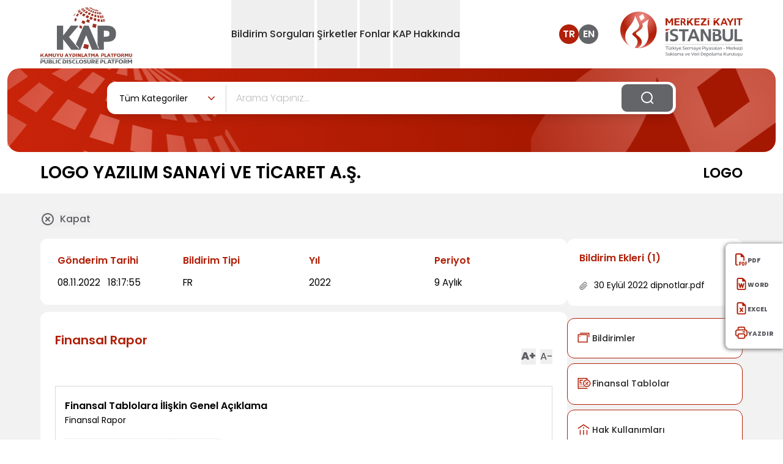

--- FILE ---
content_type: text/css; charset=UTF-8
request_url: https://www.kap.org.tr/_next/static/css/1da28d55b6b28842.css
body_size: 4533
content:
.disclosureScrollableArea{font-family:Arial,Helvetica Neue,Helvetica,sans-serif;color:#333;font-size:14px;line-height:20px}.disclosureScrollableAreaScrollBar ::-webkit-scrollbar{width:6px;background-color:transparent;height:6px;border-radius:50%}.disclosureScrollableAreaScrollBar ::-webkit-scrollbar-thumb{border-radius:100px;background-color:#b12009;height:6px;width:6px}.disclosureScrollableArea .page-header{margin-top:30px;margin-left:150px;position:absolute;font-size:24px;font-weight:700}.disclosureScrollableArea .logo{width:100%;height:100px}.disclosureScrollableArea .financial-header-table,.disclosureScrollableArea .financial-table{-moz-box-shadow:5px 5px 5px #888;-webkit-box-shadow:5px 5px 5px #888;box-shadow:5px 5px 5px #888;margin-top:20px}.disclosureScrollableArea .financial-table tbody{display:block}.disclosureScrollableArea .tbdy-0{display:inline-block}.disclosureScrollableArea .financial-header-table{min-width:250px}.disclosureScrollableArea .financial-header-table,.disclosureScrollableArea .financial-header-table tr td,.disclosureScrollableArea .oda-info-table tr td{border:thin solid #efefef;font-size:9px;border-spacing:0;border-collapse:collapse}.disclosureScrollableArea .financial-header-title{font-weight:900;color:#000}.disclosureScrollableArea .financial-table{min-width:500px;width:100%}.disclosureScrollableArea .financial-table tr{width:100%}.disclosureScrollableArea .financial-table table{line-height:30px;vertical-align:middle}.disclosureScrollableArea .iac-table{min-width:500px;max-width:650px;margin-left:65px;border:thin solid #efefef}.disclosureScrollableArea .iac-table .row-title,.disclosureScrollableArea .iac-table .row-value{text-align:left}.disclosureScrollableArea .iac-table tr.row-comment td{text-align:justify;padding:15px 20px 20px;font-size:12px!important}.disclosureScrollableArea .iac-report-header{height:100px;font-size:26px!important;border:0 solid #fff;text-align:center}.disclosureScrollableArea .financial-table,.disclosureScrollableArea .financial-table tr td,.disclosureScrollableArea .iac-table,.disclosureScrollableArea .iac-table tr td{border-spacing:0;border-collapse:collapse;font-size:13px}.disclosureScrollableArea .iac-table,.disclosureScrollableArea .iac-table tr td,.disclosureScrollableArea .iac-table tr th,.disclosureScrollableArea .taxonomy-table,.disclosureScrollableArea .taxonomy-table td,.disclosureScrollableArea .taxonomy-table th{border:thin solid #efefef;font-size:9px!important;border-spacing:0;border-collapse:inherit}.disclosureScrollableArea .taxonomy-table-cell,.disclosureScrollableArea .taxonomy-table-cell-nochild{background-color:#fff}.disclosureScrollableArea .taxonomy-table .blank-area{background-color:silver}.disclosureScrollableArea .none-bordered td{border-width:0;border-style:none}.disclosureScrollableArea .none-bordered .gwt-Label{min-width:250px}.disclosureScrollableArea .taxonomy-field-name{font-size:0}.disclosureScrollableArea .gwt-table-to-excel-exportWidget{width:40px;cursor:pointer;background-color:#fff;color:#fff}.disclosureScrollableArea .taxonomy-context-cell{-ms-transform:rotate(-90deg);-webkit-transform:rotate(-90deg);transform:rotate(-90deg)}.disclosureScrollableArea .template-queu-tab-view .nav-tabs{min-width:750px}.disclosureScrollableArea .leftNavBox{margin-left:-175px}.disclosureScrollableArea .header{margin-top:-147px}.disclosureScrollableArea tr .taxonomy-table-black-cell{border:1px solid #efefef}.disclosureScrollableArea .disclosure-fup{margin:5px 0 10px}.disclosureScrollableArea .nav-tabs li a{margin-right:2px!important;line-height:0px!important;border-radius:7px 7px 0 0!important;border:1px dotted #adadad!important;margin-top:4px!important;font-size:10px!important}.disclosureScrollableArea .nav-tabs>li.active>a,.disclosureScrollableArea .nav-tabs>li.active>a:focus,.disclosureScrollableArea .nav-tabs>li.active>a:hover{background-color:#e2e2e2!important;border:1px solid #000!important}.disclosureScrollableArea .taxonomy-hidden-field,.disclosureScrollableArea .taxonomy-hidden-row{display:none}.disclosureScrollableArea .taxonomy-footnote-cell{border:1px solid #efefef!important;height:20px}.disclosureScrollableArea .taxonomy-footnote-cell div{font-size:13px!important}.disclosureScrollableArea .taxonomy-field-title{min-width:400px;width:400px;font-size:9px;border:1px solid #efefef!important;padding-left:5px;height:20px}.disclosureScrollableArea .taxonomy-footnote-header{height:40px;min-width:120px;text-align:center}.disclosureScrollableArea .taxonomy-footnote-header div{font-size:13px!important}.disclosureScrollableArea .oda_report .taxonomy-field-title{max-width:250px!important}.disclosureScrollableArea .taxonomy-field-name-cell,.disclosureScrollableArea .taxonomy-nondimensional-context-cell{border-right:0;border-top:0;border-bottom:0;border:0 solid #fff!important}.disclosureScrollableArea .space{float:left;white-space:pre}.disclosureScrollableArea .taxonomy-title-panel,.disclosureScrollableArea .taxonomy-title-panel tr td{border-style:solid;border-width:0;min-width:15px}.disclosureScrollableArea .taxonomy-title-panel .gwt-Label{color:#000;font-size:13px}.disclosureScrollableArea .taxonomy-abstract-title .gwt-Label{font-weight:700;font-size:12px;color:#b12009;padding-top:5px;padding-bottom:5px}.disclosureScrollableArea .context-header{height:40px;min-width:90px}.disclosureScrollableArea .context-header div{font-size:13px!important}.disclosureScrollableArea .taxonomy-context-value{border:1px solid #efefef;text-align:left}.disclosureScrollableArea .taxonomy-context-value div{font-size:13px!important}.disclosureScrollableArea .taxonomy-context-value input{border:1px solid #ede7e7;width:98%!important}.disclosureScrollableArea .taxonomy-dimensional-header-abstract-cell,.disclosureScrollableArea .taxonomy-dimensional-header-cell{border:thin solid #efefef;border-right:0;border-bottom:0;height:40px}.disclosureScrollableArea .taxonomy-dimensional-header-abstract-cell div,.disclosureScrollableArea .taxonomy-dimensional-header-cell div{font-size:13px!important}.disclosureScrollableArea .taxonomy-dimensional-header-abstract-cell{text-align:center;border-left-width:0}.disclosureScrollableArea .taxonomy-dimensional-header-last-cell{border-right:1px solid #fff}.disclosureScrollableArea .cover-content{font-size:32px;color:#b12009;font-weight:700;float:right;margin-top:140px;text-align:center;margin-right:20px;margin-left:20px}.disclosureScrollableArea .cover-footer{bottom:0;margin-top:491px;height:330px;width:815px;margin-right:-10px;background-size:100% 310px}.disclosureScrollableArea .mkk-footer{background-color:#b12009;position:fixed;bottom:0;height:50px;width:815px;text-align:center;color:#fff;padding-top:8px;margin-left:0;z-index:99999!important}.disclosureScrollableArea .cover .page-header{margin-left:200px}.disclosureScrollableArea .cover .logo{margin-left:50px}.disclosureScrollableArea .cover-description{margin:-385px 0 0;text-align:right;float:right}.disclosureScrollableArea .cover-description .cover-description-title{position:relative;margin-top:-55px;margin-right:4px;vertical-align:top}.disclosureScrollableArea .cover-description .desc{margin:0 50px 0 0;width:635px;font-size:13px;font-style:normal;text-align:right;vertical-align:top}.disclosureScrollableArea .cover-description-title span{font-size:20px;font-weight:900;margin-right:45px}.disclosureScrollableArea .iac_report .logo{margin-left:50px}.disclosureScrollableArea .iac_report .page-header{margin-left:190px!important}.disclosureScrollableArea .taxonomy-context-value-summernote,.disclosureScrollableArea .text-block-value{text-align:justify;width:100%;font-size:small}.disclosureScrollableArea .tbl_general_role_310000 .taxonomy-title-panel .gwt-Label,.disclosureScrollableArea .tbl_general_role_310100 .taxonomy-title-panel .gwt-Label,.disclosureScrollableArea .tbl_general_role_420000 .taxonomy-title-panel .gwt-Label,.disclosureScrollableArea .tbl_general_role_610000 .taxonomy-title-panel .gwt-Label,.disclosureScrollableArea .tbl_general_role_610001 .taxonomy-title-panel .gwt-Label,.disclosureScrollableArea .tbl_general_role_610003 .taxonomy-title-panel .gwt-Label{width:350px;margin-left:-3px}.disclosureScrollableArea .tbl_general_role_120000 .taxonomy-title-panel .gwt-Label,.disclosureScrollableArea .tbl_general_role_510000 .taxonomy-title-panel .gwt-Label,.disclosureScrollableArea .tbl_general_role_520000 .taxonomy-title-panel .gwt-Label{width:350px}.disclosureScrollableArea .tbl_general_role_310000 .context-header,.disclosureScrollableArea .tbl_general_role_310100 .context-header,.disclosureScrollableArea .tbl_general_role_420000 .context-header{max-width:85px}.disclosureScrollableArea .tbl_banks_role_610002 .taxonomy-context-cell,.disclosureScrollableArea .tbl_banks_role_610003 .taxonomy-context-cell,.disclosureScrollableArea .tbl_finance_role_610003 .taxonomy-context-cell,.disclosureScrollableArea .tbl_finance_role_610005 .taxonomy-context-cell,.disclosureScrollableArea .tbl_finance_role_610006 .taxonomy-context-cell,.disclosureScrollableArea .tbl_general_role_310000 .taxonomy-context-cell,.disclosureScrollableArea .tbl_general_role_310100 .taxonomy-context-cell,.disclosureScrollableArea .tbl_general_role_610000 .taxonomy-context-cell,.disclosureScrollableArea .tbl_general_role_610001 .taxonomy-context-cell,.disclosureScrollableArea .tbl_general_role_610003 .taxonomy-context-cell,.disclosureScrollableArea .tbl_holding_role_610000 .taxonomy-context-cell,.disclosureScrollableArea .tbl_insurance_role_610004 .taxonomy-context-cell,.disclosureScrollableArea .tbl_par-banks_role_610002 .taxonomy-context-cell,.disclosureScrollableArea .tbl_par-banks_role_610004 .taxonomy-context-cell,.disclosureScrollableArea .tbl_par-banks_role_610005 .taxonomy-context-cell{-ms-transform:rotate(0deg);-webkit-transform:rotate(0deg);transform:rotate(0deg);border:1px solid #efefef;text-align:center}.disclosureScrollableArea .bgGreen{background-color:#409399!important}.disclosureScrollableArea .context-header,.disclosureScrollableArea .taxonomy-context-cell,.disclosureScrollableArea .taxonomy-dimensional-header-abstract-cell,.disclosureScrollableArea .taxonomy-dimensional-header-cell,.disclosureScrollableArea .taxonomy-footnote-header{background-color:#409399!important;font-size:13px;color:#fff!important}.disclosureScrollableArea .complex-fraction-type,.disclosureScrollableArea .monetary-field-default{text-align:right!important}.disclosureScrollableArea .taxonomy-label-field{text-align:left}.disclosureScrollableArea .alternateTotalLabel .gwt-Label,.disclosureScrollableArea .containsTotalLabel .gwt-Label,.disclosureScrollableArea .negatedTotalLabel .gwt-Label,.disclosureScrollableArea .periodEndLabel .gwt-Label,.disclosureScrollableArea .periodStartLabel .gwt-Label,.disclosureScrollableArea .taxonomy-context-value .negatedTotalLabel,.disclosureScrollableArea .taxonomy-context-value .periodEndLabel,.disclosureScrollableArea .taxonomy-context-value .periodStartLabel,.disclosureScrollableArea .taxonomy-context-value .totalLabel,.disclosureScrollableArea .totalLabel .gwt-Label,.disclosureScrollableArea div.containsTotalLabel,.disclosureScrollableArea div.totalLabel{color:#000!important;font-size:13px!important;font-weight:700!important}.disclosureScrollableArea .footer .footer-text{position:absolute;bottom:10px;height:50px;text-align:justify;padding-top:8px;margin-bottom:-90px;z-index:99999!important}.disclosureScrollableArea .oda_report .text-block-value{min-width:200px!important;width:670px;margin:10px;text-align:justify}.disclosureScrollableArea .oda_report .financial-table .taxonomy-context-value{max-width:140px}.disclosureScrollableArea tr.alternate-row .taxonomy-context-value,.disclosureScrollableArea tr.alternate-row .taxonomy-field-title,.disclosureScrollableArea tr.alternate-row .taxonomy-footnote-cell{background-color:#d3d3d3!important}.disclosureScrollableArea .typed-dimension-field-value{font-style:italic!important}.disclosureScrollableArea .typed-dimension-field-caption{font-style:italic;margin-left:52px}.disclosureScrollableArea .presentation-disabled{display:none}.disclosureScrollableArea .oda_report .presentation-disabled,.disclosureScrollableArea .tbl_banks_role_610002 .presentation-disabled,.disclosureScrollableArea .tbl_banks_role_610003 .presentation-disabled,.disclosureScrollableArea .tbl_finance_role_610003 .presentation-disabled,.disclosureScrollableArea .tbl_finance_role_610005 .presentation-disabled,.disclosureScrollableArea .tbl_finance_role_610006 .presentation-disabled,.disclosureScrollableArea .tbl_general_role_610000 .presentation-disabled,.disclosureScrollableArea .tbl_general_role_610001 .presentation-disabled,.disclosureScrollableArea .tbl_general_role_610003 .presentation-disabled,.disclosureScrollableArea .tbl_holding_role_610000 .presentation-disabled,.disclosureScrollableArea .tbl_insurance_role_610004 .presentation-disabled,.disclosureScrollableArea .tbl_par-banks_role_610002 .presentation-disabled,.disclosureScrollableArea .tbl_par-banks_role_610004 .presentation-disabled,.disclosureScrollableArea .tbl_par-banks_role_610005 .presentation-disabled{display:table-row!important}.disclosureScrollableArea .bordered-cell{border:1px solid #f0f0f0}.disclosureScrollableArea .totalTableStyle{width:100%;border:0 solid #e8e8e8;border-collapse:inherit;border-spacing:6px}.disclosureScrollableArea .totalTableStyle .th{background-color:#e8e8e8;font-weight:700;border-bottom:1px solid #409399;border-right:1px solid #409399;text-align:center}.disclosureScrollableArea .totalTableStyle td{line-height:18px;border-bottom:1px solid #409399;border-right:1px solid #409399;padding:0 10px}.disclosureScrollableArea .totalTableStyle td.none{background-color:#fff;border:0}.disclosureScrollableArea .report-lang-header{display:none!important}.disclosureScrollableArea .underline{text-decoration:underline}.disclosureScrollableArea .bold{font-weight:700}.disclosureScrollableArea .font12{font-size:12px!important}.disclosureScrollableArea .font14{font-size:14px!important}.disclosureScrollableArea .font16{font-size:16px!important}.disclosureScrollableArea .txtGreen{color:#409399!important}.disclosureScrollableArea .txtWhite{color:#fff!important}.disclosureScrollableArea .txtLeft{text-align:left!important}.disclosureScrollableArea .txtRight{text-align:right!important}.disclosureScrollableArea .txtCenter{text-align:center!important}.disclosureScrollableArea .bgLightgray{background-color:#d3d3d3!important}.disclosureScrollableArea .pd10{padding:10px!important}.disclosureScrollableArea .pd5{padding:5px!important}.disclosureScrollableArea .pdB10{padding-bottom:10px!important}.disclosureScrollableArea .pdTB10{padding:10px 0!important}.disclosureScrollableArea .pdTB20{padding:20px 0!important}.disclosureScrollableArea .m10{margin:10px!important}.disclosureScrollableArea .m5{margin:5px!important}.disclosureScrollableArea .mB10{margin-bottom:10px!important}.disclosureScrollableArea .mB20{margin-bottom:20px!important}.disclosureScrollableArea .mTB10{margin:10px 0!important}.disclosureScrollableArea .mTB20{margin:20px 0!important}.disclosureScrollableArea .borderBottom{border-bottom:1px solid gray!important}.disclosureScrollableArea .table-bordered{border:1px solid #ddd;border-spacing:0;border-collapse:collapse;max-width:60%;min-width:10%}.disclosureScrollableArea .table-bordered tr td{border:1px solid #ddd}.disclosureScrollableArea .ebdk-table-bordered{border:1px solid #ddd;border-spacing:0;border-collapse:collapse;max-width:100%;min-width:10%}.disclosureScrollableArea .ebdk-table-bordered tr td{border:1px solid #ddd}.ebdk-table-bordered td:nth-child(2),.ebdk-table-bordered td:nth-child(3),.ebdk-table-bordered td:nth-child(4),.ebdk-table-bordered td:nth-child(5){text-align:center;vertical-align:middle}.ebdk-table-bordered td:nth-child(2)>span,.ebdk-table-bordered td:nth-child(3)>span,.ebdk-table-bordered td:nth-child(4)>span,.ebdk-table-bordered td:nth-child(5)>span{text-align:center;vertical-align:middle;margin-left:10px;margin-right:10px;display:inline-block}.disclosureScrollableArea .oda_report .financial-table tbody:nth-child(2) .abstract-row td:last-child,.disclosureScrollableArea .oda_report .taxonomy-context-cell,.disclosureScrollableArea .oda_report .taxonomy-field-name-cell .gwt-Label{display:none}.disclosureScrollableArea table.financial-table.tbl_general_role_610000 .taxonomy-field-title{width:100px;min-width:100px}.disclosureScrollableArea table.tbl_general_role_610000 .taxonomy-dimensional-header-cell .gwt-Label,.disclosureScrollableArea table.tbl_general_role_610000 .taxonomy-footnote-cell div,.disclosureScrollableArea table.tbl_general_role_610000 .taxonomy-label-field,.disclosureScrollableArea table.tbl_general_role_610000 .taxonomy-title-panel .gwt-Label{font-size:8px!important}.disclosureScrollableArea .tbl_general_role_610000 .taxonomy-title-panel .gwt-Label,.disclosureScrollableArea .tbl_general_role_610001 .taxonomy-title-panel .gwt-Label,.disclosureScrollableArea .tbl_general_role_610003 .taxonomy-title-panel .gwt-Label{width:150px}.disclosureScrollableArea .tbl_general_role_610000 .taxonomy-field-name,.disclosureScrollableArea .tbl_general_role_610000 .taxonomy-title-panel tbody tr td:last-child,.disclosureScrollableArea .tbl_general_role_610000 .taxonomy-title-panel tbody tr td:nth-last-child(2){display:none}.disclosureScrollableArea p.MsoBodyTextIndent2,.disclosureScrollableArea p.MsoNormal{margin-left:0!important;font-size:12px}.disclosureScrollableArea p.MsoNormal{text-align:justify;max-width:98%}.disclosureScrollableArea .has-not-datarow,.disclosureScrollableArea .hidden,.disclosureScrollableArea .report-lang-header{display:none!important}.notification_detail-disclosure-detail .modal-infosub{margin-bottom:15px;padding:15px;border:1px solid #d9d9dd}.notification_detail-disclosure-detail .modal-infosub.hide{display:none}.modal-infosubheader.max,.modal-infosubheader.min,.notification_detail-disclosure-detail .modal-infosubheader.sign{padding-left:35px}.notification_detail-disclosure-detail .modal-infosubheader{display:block;height:30px;padding-top:5px;padding-bottom:5px;padding-left:0}.notification_detail-disclosure-detail .modal-infosubheader.sign{background-position:7px 50%;background-size:15px;background-repeat:no-repeat}.notification_detail-disclosure-detail .modal-infosubheader.max,.notification_detail-disclosure-detail .modal-infosubheader.min{background-position:0 50%;background-size:25px;background-repeat:no-repeat}.notification_detail-disclosure-detail .modal-infosubheader.max{color:#65646a}.notification_detail-disclosure-detail .type-medium{font-size:16px;line-height:20px}.notification_detail-disclosure-detail .bi-sky-black{color:#19181a}.notification_detail-disclosure-detail .type-bold{font-weight:600}.notification_detail-disclosure-detail .modal-paragraph{margin-top:15px;font-family:Arial,Helvetica Neue,Helvetica,sans-serif;color:#19181a;font-size:small;text-align:justify!important}.notification_detail-disclosure-detail .modal-paragraph .small{font-size:small}.notification_detail-disclosure-detail .modal-paragraph.minimize{display:none}.notification_detail-disclosure-detail .auditOpinion{width:100%;font-size:small}.notification_detail-disclosure-detail .auditOpinion th{background-color:#f9fafb;text-align:left;font-size:small}.auditOpinion th,.notification_detail-disclosure-detail .auditOpinion td{border-bottom:1px solid #d0dadd;border-right:1px solid #d0dadd;font-size:small}.modal-infosubheader{display:block;height:30px;padding-top:5px;padding-bottom:5px;padding-left:35px}.modal-infosubheader.sign{background-position:7px 50%;background-size:15px;background-repeat:no-repeat}.modal-infosubheader.max,.modal-infosubheader.min{background-position:0 50%;background-size:25px;background-repeat:no-repeat}.modal-infosubheader.max{color:#65646a}.modal-infosubheader{padding-left:0}.modal-infosubheader.max,.modal-infosubheader.min,.modal-infosubheader.sign{padding-left:35px}.baslikyazi2,.hucrebaslik{font-weight:700}.hucrebaslik{padding-top:3px;padding-bottom:0;padding-right:10px;border-bottom:1px solid;border-color:#fef2eb}.tablohucreb{background-color:#fdfeff}.tablohucre2b,.tablohucreb{border:0;border-bottom:1px solid #d0dadd;border-right:1px solid #d0dadd;padding-right:5px;padding-left:5px}.tablohucre2b{background-color:#f9fafb}.baslikbildirim{color:#133261;font-family:Tahoma;font-size:13px;font-weight:700}.basliktablometin{color:#133261;font-family:Arial;font-size:12px;font-weight:700}.oldKap pre,.oldKap table,.oldKap td,.oldKap tr{font-family:verdana;font-size:10px}.tablob{border:1px solid #307590;border-collapse:collapse}.tablobaslikb{border-bottom:1px solid #a6bac5;padding-right:5px;font-weight:700;color:#fff;background-color:#307590}.notification_detail-disclosure-detail .no-border{border:none!important}.notification_detail-disclosure-detail .no-padding{padding:0}.disclosureScrollableArea #SON_DURUM_BORSA_PIYASALAR_TABLE_TR{margin-top:18px}.audit-opinion .KAMKNormal,.audit-opinion .MsoNormal,.audit-opinion .Text{margin-bottom:10px}.disc-class-fr .disclosureScrollableArea .taxonomy-field-title{min-width:420px}.disclosureScrollableArea .financial-table,.financial-header-table{-moz-box-shadow:none;-webkit-box-shadow:none;box-shadow:none}.disclosureScrollableArea .gbf-table td{padding:10px}.disclosureScrollableArea .gbf-table{padding:5px;width:100%}.disclosureScrollableArea .gbf-table .control-label{font-size:14px}.blocked-disclosure-message{font-weight:700;text-align:center;padding-top:20px;color:#b12009}.disc-cat-fon .taxonomy-context-value-summernote,.disc-cat-oda .taxonomy-context-value-summernote,.disc-class-dg .taxonomy-context-value-summernote,.disc-class-dkb .taxonomy-context-value-summernote,.disc-class-duy .taxonomy-context-value-summernote,.disc-class-oda .taxonomy-context-value-summernote{height:125px}.disc-cat-fon .disclosureScrollableArea .alternate-row .taxonomy-context-value,.disc-cat-fon .disclosureScrollableArea .alternate-row .taxonomy-field-title,.disc-cat-fon .disclosureScrollableArea .taxonomy-table-black-cell,.disc-cat-oda .disclosureScrollableArea .alternate-row .taxonomy-context-value,.disc-cat-oda .disclosureScrollableArea .alternate-row .taxonomy-field-title,.disc-cat-oda .disclosureScrollableArea .taxonomy-table-black-cell,.disc-class-dg .disclosureScrollableArea .alternate-row .taxonomy-context-value,.disc-class-dg .disclosureScrollableArea .alternate-row .taxonomy-field-title,.disc-class-dg .disclosureScrollableArea .taxonomy-table-black-cell,.disc-class-dkb .disclosureScrollableArea .alternate-row .taxonomy-context-value,.disc-class-dkb .disclosureScrollableArea .alternate-row .taxonomy-field-title,.disc-class-dkb .disclosureScrollableArea .taxonomy-table-black-cell,.disc-class-duy .disclosureScrollableArea .alternate-row .taxonomy-context-value,.disc-class-duy .disclosureScrollableArea .alternate-row .taxonomy-field-title,.disc-class-duy .disclosureScrollableArea .taxonomy-table-black-cell,.disc-class-oda .disclosureScrollableArea .alternate-row .taxonomy-context-value,.disc-class-oda .disclosureScrollableArea .alternate-row .taxonomy-field-title,.disc-class-oda .disclosureScrollableArea .taxonomy-table-black-cell{border:thin solid #efefef;background-color:#fff!important}.disc-cat-fon .disclosureScrollableArea .taxonomy-context-cell,.disc-cat-oda .disclosureScrollableArea .taxonomy-context-cell,.disc-class-dg .disclosureScrollableArea .taxonomy-context-cell,.disc-class-dkb .disclosureScrollableArea .taxonomy-context-cell,.disc-class-oda .disclosureScrollableArea .taxonomy-context-cell{display:none!important}.disc-class-dg .disclosureScrollableArea .alternate-row .taxonomy-context-value,.disc-class-dg .disclosureScrollableArea .alternate-row .taxonomy-field-title,.disc-class-dg .disclosureScrollableArea .taxonomy-table-black-cell,.disc-class-dkb .disclosureScrollableArea .alternate-row .taxonomy-context-value,.disc-class-dkb .disclosureScrollableArea .alternate-row .taxonomy-field-title,.disc-class-dkb .disclosureScrollableArea .taxonomy-table-black-cell,.disc-class-duy .disclosureScrollableArea .alternate-row .taxonomy-context-value,.disc-class-duy .disclosureScrollableArea .alternate-row .taxonomy-field-title,.disc-class-duy .disclosureScrollableArea .taxonomy-table-black-cell,.disc-class-oda .disclosureScrollableArea .alternate-row .taxonomy-context-value,.disc-class-oda .disclosureScrollableArea .alternate-row .taxonomy-field-title,.disc-class-oda .disclosureScrollableArea .taxonomy-table-black-cell{border:thin solid #efefef;background-color:#fff!important}.disc-cat-fon .disclosureScrollableArea .text-block-value,.disc-cat-oda .disclosureScrollableArea .text-block-value,.disc-class-dg .disclosureScrollableArea .text-block-value,.disc-class-dkb .disclosureScrollableArea .text-block-value,.disc-class-duy .disclosureScrollableArea .text-block-value,.disc-class-oda .disclosureScrollableArea .text-block-value{padding:10px 10px 10px 15px;text-align:justify}.disc-cat-fon .disclosureScrollableArea .abstract-row .taxonomy-table-black-cell:last-child,.disc-cat-oda .disclosureScrollableArea .abstract-row .taxonomy-table-black-cell:last-child,.disc-class-dkb .disclosureScrollableArea .abstract-row .taxonomy-table-black-cell:last-child,.disc-class-oda .disclosureScrollableArea .abstract-row .taxonomy-table-black-cell:last-child,.tbl_oda-32000_Winning-A-Tender .taxonomy-dimensional-context-cell,.tbl_oda-32000_Winning-A-Tender .taxonomy-field-name-cell{display:none}.disclosureScrollableArea table[border="1"],.disclosureScrollableArea table[border="1"] td{border:1px solid #666}.disclosureScrollableArea.oldKap table[border="1"],.disclosureScrollableArea.oldKap table[border="1"] td{border:1px solid #5198b9}.expanded-container{position:relative;background-color:#fff;width:99.25vw;left:5px;z-index:99}.tbl_oda-31000_Corporate-Governance-Compliance-Rating tbody:nth-child(3) .taxonomy-dimensional-context-cell,.tbl_oda-31000_Corporate-Governance-Compliance-Rating tbody:nth-child(3) .taxonomy-field-name-cell,.tbl_oda-31000_Corporate-Governance-Compliance-Rating tbody:nth-child(3) .taxonomy-field-title{display:table-cell}.oda-32000_Winning-A-Tender-row-3>td.taxonomy-dimensional-context-cell,.oda-32000_Winning-A-Tender-row-3>td.taxonomy-field-name-cell{display:none}td.taxonomy-title-panel.taxonomy-abstract-title{min-width:inherit;width:1500px}.taxonomy-title-panel>.standardLabel>.gwt-Label{display:none}.taxonomy-title-panel>.standardLabel>.gwt-Label.multi-language-content.content-tr{display:none!important}.financial-table.tbl_oda-44300_Sustainability-Report-Aligned-With-Tsrs-Standards .taxonomy-dimensional-header-cell.col-index-3.taxonomy-dimensional-header-last-cell.col-last-index-3{width:40%}

--- FILE ---
content_type: application/javascript; charset=UTF-8
request_url: https://www.kap.org.tr/_next/static/chunks/app/%5Blang%5D/error-42612d76ae6ec4a5.js
body_size: 1010
content:
(self.webpackChunk_N_E=self.webpackChunk_N_E||[]).push([[3450],{62646:function(e,r,n){Promise.resolve().then(n.bind(n,31559))},99376:function(e,r,n){"use strict";var t=n(35475);n.o(t,"notFound")&&n.d(r,{notFound:function(){return t.notFound}}),n.o(t,"usePathname")&&n.d(r,{usePathname:function(){return t.usePathname}}),n.o(t,"useRouter")&&n.d(r,{useRouter:function(){return t.useRouter}}),n.o(t,"useSearchParams")&&n.d(r,{useSearchParams:function(){return t.useSearchParams}})},31559:function(e,r,n){"use strict";n.r(r),n.d(r,{default:function(){return o}});var t=n(57437),a=n(99376);function o(){let e=(0,a.useRouter)(),r=(0,a.usePathname)().split("/"),n=r[1]||"tr";return(0,t.jsx)("div",{className:"flex flex-col items-center justify-center bg-gray-100 p-6 text-center",children:(0,t.jsxs)("div",{className:"bg-white shadow-lg rounded-2xl p-8 lg:max-w-3xl max-w-md",children:[(0,t.jsx)("h1",{className:"text-2xl font-bold text-gray-900 mb-2",children:"tr"===n?"Bir Hata Oluştu!":"An Error Occurred!"}),(0,t.jsx)("p",{className:"text-gray-600 mb-4",children:"tr"===n?"Beklenmedik bir hata meydana geldi. L\xfctfen tekrar deneyin.":"An unexpected error has occurred. Please try again."}),(0,t.jsxs)("div",{className:"flex gap-4 justify-center",children:[(0,t.jsx)("button",{onClick:()=>window.location.reload(),className:"min-w-[200px] border border-light-gray-bold p-4 rounded-lg bg-light-gray-bold hover:border-kap-gray",children:"tr"===n?"Tekrar Dene":"Try Again"}),!(r.length<=2)&&("en"===r[1]||"tr"===r[1])&&(0,t.jsx)("button",{onClick:()=>e.push("/".concat(n)),className:"min-w-[200px] border border-light-gray-bold p-4 rounded-lg bg-light-gray-bold hover:border-kap-gray",children:"tr"===n?"Ana Sayfaya D\xf6n":"Back to Home"})]})]})})}}},function(e){e.O(0,[2971,2117,1744],function(){return e(e.s=62646)}),_N_E=e.O()}]);

--- FILE ---
content_type: application/javascript; charset=UTF-8
request_url: https://www.kap.org.tr/_next/static/chunks/5563-f7bae877c877a4ba.js
body_size: 3135
content:
"use strict";(self.webpackChunk_N_E=self.webpackChunk_N_E||[]).push([[5563],{53610:function(t,n,e){var r=e(2265),i=e(3450),o=e(57437);n.default=function(t){let{children:n,defer:e=!1,fallback:u=null}=t,[s,a]=r.useState(!1);return(0,i.Z)(()=>{e||a(!0)},[e]),r.useEffect(()=>{e&&a(!0)},[e]),(0,o.jsx)(r.Fragment,{children:s?n:u})}},31691:function(t,n,e){e.d(n,{Z:function(){return u}}),e(2265);var r=e(15202),i=e(55201),o=e(22166);function u(){let t=(0,r.Z)(i.Z);return t[o.Z]||t}},31090:function(t,n,e){e.d(n,{C:function(){return i},n:function(){return r}});let r=t=>t.scrollTop;function i(t,n){var e,r;let{timeout:i,easing:o,style:u={}}=t;return{duration:null!==(e=u.transitionDuration)&&void 0!==e?e:"number"==typeof i?i:i[n.mode]||0,easing:null!==(r=u.transitionTimingFunction)&&void 0!==r?r:"object"==typeof o?o[n.mode]:o,delay:u.transitionDelay}}},9665:function(t,n,e){var r=e(8659);n.Z=r.Z},60118:function(t,n,e){var r=e(23947);n.Z=r.Z},26710:function(t,n,e){e.d(n,{Z:function(){return r}});var r=function(t,n,e){return void 0===t||"string"==typeof t?n:{...n,ownerState:{...n.ownerState,...e}}}},44393:function(t,n){n.Z=function(t,n=[]){if(void 0===t)return{};let e={};return Object.keys(t).filter(e=>e.match(/^on[A-Z]/)&&"function"==typeof t[e]&&!n.includes(e)).forEach(n=>{e[n]=t[n]}),e}},62919:function(t,n,e){e.d(n,{Z:function(){return r}});function r(t){try{return t.matches(":focus-visible")}catch(t){}return!1}},73810:function(t,n,e){e.d(n,{Z:function(){return u}});var r=e(61994),i=e(44393),o=function(t){if(void 0===t)return{};let n={};return Object.keys(t).filter(n=>!(n.match(/^on[A-Z]/)&&"function"==typeof t[n])).forEach(e=>{n[e]=t[e]}),n},u=function(t){let{getSlotProps:n,additionalProps:e,externalSlotProps:u,externalForwardedProps:s,className:a}=t;if(!n){let t=(0,r.Z)(e?.className,a,s?.className,u?.className),n={...e?.style,...s?.style,...u?.style},i={...e,...s,...u};return t.length>0&&(i.className=t),Object.keys(n).length>0&&(i.style=n),{props:i,internalRef:void 0}}let c=(0,i.Z)({...s,...u}),f=o(u),l=o(s),p=n(c),d=(0,r.Z)(p?.className,e?.className,a,s?.className,u?.className),h={...p?.style,...e?.style,...s?.style,...u?.style},E={...p,...e,...l,...f};return d.length>0&&(E.className=d),Object.keys(h).length>0&&(E.style=h),{props:E,internalRef:p.ref}}},13366:function(t,n){n.Z=function(t,n,e){return"function"==typeof t?t(n,e):t}},29419:function(t,n,e){e.d(n,{Z:function(){return r}});function r(t,n){"function"==typeof t?t(n):t&&(t.current=n)}},3450:function(t,n,e){var r=e(2265);let i="undefined"!=typeof window?r.useLayoutEffect:r.useEffect;n.Z=i},8659:function(t,n,e){var r=e(2265),i=e(3450);n.Z=function(t){let n=r.useRef(t);return(0,i.Z)(()=>{n.current=t}),r.useRef(function(){for(var t=arguments.length,e=Array(t),r=0;r<t;r++)e[r]=arguments[r];return(0,n.current)(...e)}).current}},23947:function(t,n,e){e.d(n,{Z:function(){return o}});var r=e(2265),i=e(29419);function o(){for(var t=arguments.length,n=Array(t),e=0;e<t;e++)n[e]=arguments[e];return r.useMemo(()=>n.every(t=>null==t)?null:t=>{n.forEach(n=>{(0,i.Z)(n,t)})},n)}},58628:function(t,n,e){e.d(n,{Z:function(){return o}});var r=e(2265);let i={};function o(t,n){let e=r.useRef(i);return e.current===i&&(e.current=t(n)),e}},56962:function(t,n,e){e.d(n,{V:function(){return u},Z:function(){return s}});var r=e(58628),i=e(2265);let o=[];class u{static create(){return new u}start(t,n){this.clear(),this.currentId=setTimeout(()=>{this.currentId=null,n()},t)}constructor(){this.currentId=null,this.clear=()=>{null!==this.currentId&&(clearTimeout(this.currentId),this.currentId=null)},this.disposeEffect=()=>this.clear}}function s(){var t;let n=(0,r.Z)(u.create).current;return t=n.disposeEffect,i.useEffect(t,o),n}},52836:function(t,n,e){e.d(n,{ZP:function(){return m}});var r=e(74610),i=e(88671),o=e(2265),u=e(54887),s={disabled:!1},a=e(79610),c=e(65498),f="unmounted",l="exited",p="entering",d="entered",h="exiting",E=function(t){function n(n,e){r=t.call(this,n,e)||this;var r,i,o=e&&!e.isMounting?n.enter:n.appear;return r.appearStatus=null,n.in?o?(i=l,r.appearStatus=p):i=d:i=n.unmountOnExit||n.mountOnEnter?f:l,r.state={status:i},r.nextCallback=null,r}(0,i.Z)(n,t),n.getDerivedStateFromProps=function(t,n){return t.in&&n.status===f?{status:l}:null};var e=n.prototype;return e.componentDidMount=function(){this.updateStatus(!0,this.appearStatus)},e.componentDidUpdate=function(t){var n=null;if(t!==this.props){var e=this.state.status;this.props.in?e!==p&&e!==d&&(n=p):(e===p||e===d)&&(n=h)}this.updateStatus(!1,n)},e.componentWillUnmount=function(){this.cancelNextCallback()},e.getTimeouts=function(){var t,n,e,r=this.props.timeout;return t=n=e=r,null!=r&&"number"!=typeof r&&(t=r.exit,n=r.enter,e=void 0!==r.appear?r.appear:n),{exit:t,enter:n,appear:e}},e.updateStatus=function(t,n){if(void 0===t&&(t=!1),null!==n){if(this.cancelNextCallback(),n===p){if(this.props.unmountOnExit||this.props.mountOnEnter){var e=this.props.nodeRef?this.props.nodeRef.current:u.findDOMNode(this);e&&(0,c.Q)(e)}this.performEnter(t)}else this.performExit()}else this.props.unmountOnExit&&this.state.status===l&&this.setState({status:f})},e.performEnter=function(t){var n=this,e=this.props.enter,r=this.context?this.context.isMounting:t,i=this.props.nodeRef?[r]:[u.findDOMNode(this),r],o=i[0],a=i[1],c=this.getTimeouts(),f=r?c.appear:c.enter;if(!t&&!e||s.disabled){this.safeSetState({status:d},function(){n.props.onEntered(o)});return}this.props.onEnter(o,a),this.safeSetState({status:p},function(){n.props.onEntering(o,a),n.onTransitionEnd(f,function(){n.safeSetState({status:d},function(){n.props.onEntered(o,a)})})})},e.performExit=function(){var t=this,n=this.props.exit,e=this.getTimeouts(),r=this.props.nodeRef?void 0:u.findDOMNode(this);if(!n||s.disabled){this.safeSetState({status:l},function(){t.props.onExited(r)});return}this.props.onExit(r),this.safeSetState({status:h},function(){t.props.onExiting(r),t.onTransitionEnd(e.exit,function(){t.safeSetState({status:l},function(){t.props.onExited(r)})})})},e.cancelNextCallback=function(){null!==this.nextCallback&&(this.nextCallback.cancel(),this.nextCallback=null)},e.safeSetState=function(t,n){n=this.setNextCallback(n),this.setState(t,n)},e.setNextCallback=function(t){var n=this,e=!0;return this.nextCallback=function(r){e&&(e=!1,n.nextCallback=null,t(r))},this.nextCallback.cancel=function(){e=!1},this.nextCallback},e.onTransitionEnd=function(t,n){this.setNextCallback(n);var e=this.props.nodeRef?this.props.nodeRef.current:u.findDOMNode(this),r=null==t&&!this.props.addEndListener;if(!e||r){setTimeout(this.nextCallback,0);return}if(this.props.addEndListener){var i=this.props.nodeRef?[this.nextCallback]:[e,this.nextCallback],o=i[0],s=i[1];this.props.addEndListener(o,s)}null!=t&&setTimeout(this.nextCallback,t)},e.render=function(){var t=this.state.status;if(t===f)return null;var n=this.props,e=n.children,i=(n.in,n.mountOnEnter,n.unmountOnExit,n.appear,n.enter,n.exit,n.timeout,n.addEndListener,n.onEnter,n.onEntering,n.onEntered,n.onExit,n.onExiting,n.onExited,n.nodeRef,(0,r.Z)(n,["children","in","mountOnEnter","unmountOnExit","appear","enter","exit","timeout","addEndListener","onEnter","onEntering","onEntered","onExit","onExiting","onExited","nodeRef"]));return o.createElement(a.Z.Provider,{value:null},"function"==typeof e?e(t,i):o.cloneElement(o.Children.only(e),i))},n}(o.Component);function x(){}E.contextType=a.Z,E.propTypes={},E.defaultProps={in:!1,mountOnEnter:!1,unmountOnExit:!1,appear:!1,enter:!0,exit:!0,onEnter:x,onEntering:x,onEntered:x,onExit:x,onExiting:x,onExited:x},E.UNMOUNTED=f,E.EXITED=l,E.ENTERING=p,E.ENTERED=d,E.EXITING=h;var m=E},79610:function(t,n,e){var r=e(2265);n.Z=r.createContext(null)},65498:function(t,n,e){e.d(n,{Q:function(){return r}});var r=function(t){return t.scrollTop}},88671:function(t,n,e){function r(t,n){return(r=Object.setPrototypeOf?Object.setPrototypeOf.bind():function(t,n){return t.__proto__=n,t})(t,n)}function i(t,n){t.prototype=Object.create(n.prototype),t.prototype.constructor=t,r(t,n)}e.d(n,{Z:function(){return i}})},74610:function(t,n,e){e.d(n,{Z:function(){return r}});function r(t,n){if(null==t)return{};var e={};for(var r in t)if(({}).hasOwnProperty.call(t,r)){if(-1!==n.indexOf(r))continue;e[r]=t[r]}return e}}}]);

--- FILE ---
content_type: image/svg+xml
request_url: https://www.kap.org.tr/images/mobil-bg.svg
body_size: 4797
content:
<svg width="393" height="727" viewBox="0 0 393 727" fill="none" xmlns="http://www.w3.org/2000/svg">
<path fill-rule="evenodd" clip-rule="evenodd" d="M171.341 -58.8722L170.944 -58.8034L178.905 -50.0105L171.341 -58.8722ZM98.2203 -55.0743L166.298 -63.9361L163.776 -69L98.2203 -66.4681V-55.0743ZM147.387 -8.23347L199.076 -31.0209L186.469 -43.6806L127.216 -24.6911L147.387 -8.23347ZM79.3099 -20.8932L20.0573 6.95816L6.18965 -10.7654L66.703 -36.0848L79.3099 -20.8932ZM-88.3624 29.7456L-34.1526 -5.70154V-20.8932L-89.6231 14.554L-88.3624 29.7456ZM-15.2421 24.6817L-64.4092 70.2566L-82.0589 46.2032L-26.5884 6.95816L-15.2421 24.6817ZM-12.7207 113.3L35.1856 68.9906L6.18965 41.1393L-46.7595 86.7142L-12.7207 113.3ZM71.7458 161.406L20.0573 131.023L64.1816 86.7142L110.827 113.3L71.7458 161.406ZM273.457 248.758L289.846 189.258L234.375 169.002L207.901 222.173L273.457 248.758ZM381.876 215.843L373.052 279.142L313.799 260.152L325.145 200.651L381.876 215.843ZM593.673 213.311L608.801 274.078L598.716 284.205L583.588 222.173L589.891 209.513L593.673 213.311ZM219.247 260.152L197.815 320.919L125.956 293.067L153.691 232.301L219.247 260.152ZM384.398 366.493L302.453 346.238L279.76 428.526L366.748 455.111L384.398 366.493ZM-37.9346 385.483L-50.5416 444.984L7.45035 479.165L25.1001 415.866L-37.9346 385.483ZM80.5706 867.817L192.772 896.935L171.341 1000.74L51.5746 971.627L80.5706 867.817ZM78.0492 356.366L103.263 293.067L37.707 262.684L6.18965 323.45L78.0492 356.366ZM589.891 295.599L577.284 231.035L574.763 228.503L553.331 236.099L565.938 300.663L589.891 295.599ZM534.42 236.099H496.6L500.382 303.195H547.027L534.42 236.099ZM468.864 295.599V231.035L419.697 223.439L418.437 288.003L468.864 295.599ZM-155.179 86.7142V105.704C-165.685 121.317 -186.949 152.798 -187.957 153.811C-188.966 154.823 -191.739 154.233 -193 153.811V133.555C-193 131.023 -158.961 90.5121 -155.179 86.7142ZM-61.8878 113.3L-89.6231 89.2462L-136.269 137.353L-104.751 166.47L-61.8878 113.3ZM-147.615 198.12L-113.576 228.503L-140.051 289.269L-180.393 258.886L-147.615 198.12ZM35.1856 20.8838L93.1776 -10.7654L113.349 8.22413L62.9209 42.4053L35.1856 20.8838ZM137.302 20.8838L90.6562 61.3948L130.998 86.7142L168.819 42.4053L137.302 20.8838ZM163.776 101.906L199.076 57.5969L240.679 79.1184L214.204 124.693L163.776 101.906ZM297.41 156.343L245.722 139.885L269.675 89.2462L311.278 103.172L297.41 156.343ZM333.97 169.002L379.355 181.662L381.876 124.693L339.013 113.3L333.97 169.002ZM462.561 198.12L418.437 191.79L412.133 133.555L448.693 138.619L462.561 198.12ZM489.035 201.917L470.125 143.683H500.382L525.596 201.917H489.035ZM563.416 194.322L541.985 198.12L514.249 139.885L531.899 136.087L563.416 194.322ZM570.981 185.46L539.463 133.555V124.693L543.245 123.427L574.763 175.332L570.981 185.46ZM521.814 90.5121L473.907 41.1393V51.2671L516.771 96.842L521.814 90.5121ZM456.257 55.065H470.125L510.467 104.438H494.078L456.257 55.065ZM428.522 57.5969L447.433 56.331L481.471 108.236H456.257L428.522 57.5969ZM386.919 46.2032L412.133 47.4692L436.086 104.438L402.048 99.3739L386.919 46.2032ZM341.534 82.9163V34.8095L369.27 38.6074L376.834 90.5121L341.534 82.9163ZM325.145 27.2137L317.581 76.5865L279.76 61.3948L297.41 17.0859L325.145 27.2137ZM253.286 46.2032L279.76 13.288L253.286 -1.90363L220.508 32.2775L253.286 46.2032ZM234.375 -10.7654L195.294 19.6179L163.776 1.89428L214.204 -24.6911L234.375 -10.7654ZM-1.37451 -20.8932L62.9209 -46.2126V-58.8722L-3.89589 -36.0848L-1.37451 -20.8932ZM386.919 -20.8932L448.693 17.0859L443.651 20.8838L384.398 -15.8293L386.919 -20.8932ZM429.783 24.6817H439.868L380.616 -15.8293L376.834 -13.2974L429.783 24.6817ZM424.74 27.2137L373.052 -13.2974L369.27 -10.7654L405.83 27.2137H424.74ZM361.705 -18.3612L395.744 24.6817H376.834L352.88 -18.3612H361.705ZM361.705 17.0859C357.083 4.42622 347.586 -20.8932 346.577 -20.8932H339.013L344.056 15.8199L361.705 17.0859ZM327.667 -27.223V6.95816L303.713 1.89428L318.842 -27.223H327.667ZM313.799 -31.0209L289.846 -5.70154L270.935 -15.8293L303.713 -36.0848L313.799 -31.0209ZM255.807 -23.4251L294.889 -38.6167L289.846 -43.6806L240.679 -31.0209L255.807 -23.4251ZM283.542 -46.2126L225.55 -38.6167L220.508 -47.4785L282.282 -52.5424L283.542 -46.2126ZM211.683 -52.5424L274.717 -55.0743L272.196 -61.4042L207.901 -58.8722L211.683 -52.5424ZM262.111 -63.9361H202.858V-67.734H259.589L262.111 -63.9361Z" fill="white" fill-opacity="0.4"/>
</svg>


--- FILE ---
content_type: application/x-javascript
request_url: https://www.kap.org.tr/market-data-tracker.js
body_size: 79087
content:
const dfp_post_url = '/96a6729be225400850f1b2c06040ce4cd7724932'
! function(e) {
    var i, t, n = function() {
        return i = (new(window.UAParser || exports.UAParser)).getResult(), t = new Detector, this
    };
    n.prototype = {
        getSoftwareVersion: function() {
            return "0.1.11"
        },
        getBrowserData: function() {
            return i
        },
        getFingerprint: function() {
            return murmurhash3_32_gc(i.ua + "|" + this.getScreenPrint() + "|" + this.getPlugins() + "|" + this.getFonts() + "|" + this.isLocalStorage() + "|" + this.isSessionStorage() + "|" + this.getTimeZone() + "|" + this.getLanguage() + "|" + this.getSystemLanguage() + "|" + this.isCookie() + "|" + this.getCanvasPrint(), 256)
        },
        getCustomFingerprint: function() {
            for (var e = "", i = 0; i < arguments.length; i++) e += arguments[i] + "|";
            return murmurhash3_32_gc(e, 256)
        },
        getUserAgent: function() {
            return i.ua.substring(0, Math.min(199, i.ua.length));
        },
        getUserAgentLowerCase: function() {
            return i.ua.toLowerCase()
        },
        getBrowser: function() {
            return i.browser.name
        },
        getBrowserVersion: function() {
            return i.browser.version
        },
        getBrowserMajorVersion: function() {
            return i.browser.major
        },
        isIE: function() {
            return /IE/i.test(i.browser.name)
        },
        isChrome: function() {
            return /Chrome/i.test(i.browser.name)
        },
        isFirefox: function() {
            return /Firefox/i.test(i.browser.name)
        },
        isSafari: function() {
            return /Safari/i.test(i.browser.name)
        },
        isMobileSafari: function() {
            return /Mobile\sSafari/i.test(i.browser.name)
        },
        isOpera: function() {
            return /Opera/i.test(i.browser.name)
        },
        getWebdriver: function() {
            let webdriver = navigator.webdriver;
            return webdriver;
        },

        getAppVersion: function() {
            let appVersion = navigator.appVersion;
            return appVersion;
        },

        getPluginsPrototype: function() {
            let correctPrototypes = PluginArray.prototype === navigator.plugins.__proto__;
            if (navigator.plugins.length > 0)
                correctPrototypes &= Plugin.prototype === navigator.plugins[0].__proto__;
            return Boolean(correctPrototypes);
        },

        getMimePrototype: function() {
            let correctPrototypes = MimeTypeArray.prototype === navigator.mimeTypes.__proto__;
            if (navigator.mimeTypes.length > 0)
                correctPrototypes &= MimeType.prototype === navigator.mimeTypes[0].__proto__;
            return Boolean(correctPrototypes);
        },

        getLanguagesLength: function() {
            let language = navigator.language;
            let languagesLength = navigator.languages.length;
            return (!language || languagesLength === 0)
        },

        getOuterValue: function() {
            let outerHeight = window.outerHeight;
            let outerWidth  = window.outerWidth;
            return (outerHeight === 0 || outerWidth === 0);
        },

        getEngine: function() {
            return i.engine.name
        },
        getEngineVersion: function() {
            return i.engine.version
        },
        getOS: function() {
            return i.os.name
        },
        getOSVersion: function() {
            return i.os.version
        },
        isWindows: function() {
            return /Windows/i.test(i.os.name)
        },
        isMac: function() {
            return /Mac/i.test(i.os.name)
        },
        isLinux: function() {
            return /Linux/i.test(i.os.name)
        },
        isUbuntu: function() {
            return /Ubuntu/i.test(i.os.name)
        },
        isSolaris: function() {
            return /Solaris/i.test(i.os.name)
        },
        getDevice: function() {
            return i.device.model
        },
        getDeviceType: function() {
            return i.device.type
        },
        getDeviceVendor: function() {
            return i.device.vendor
        },
        getCPU: function() {
            return i.cpu.architecture
        },
        isMobile: function() {
            var e = i.ua || navigator.vendor || window.opera;
            return /(android|bb\d+|meego).+mobile|avantgo|bada\/|blackberry|blazer|compal|elaine|fennec|hiptop|iemobile|ip(hone|od)|iris|kindle|lge |maemo|midp|mmp|mobile.+firefox|netfront|opera m(ob|in)i|palm( os)?|phone|p(ixi|re)\/|plucker|pocket|psp|series(4|6)0|symbian|treo|up\.(browser|link)|vodafone|wap|windows (ce|phone)|xda|xiino/i.test(e) || /1207|6310|6590|3gso|4thp|50[1-6]i|770s|802s|a wa|abac|ac(er|oo|s\-)|ai(ko|rn)|al(av|ca|co)|amoi|an(ex|ny|yw)|aptu|ar(ch|go)|as(te|us)|attw|au(di|\-m|r |s )|avan|be(ck|ll|nq)|bi(lb|rd)|bl(ac|az)|br(e|v)w|bumb|bw\-(n|u)|c55\/|capi|ccwa|cdm\-|cell|chtm|cldc|cmd\-|co(mp|nd)|craw|da(it|ll|ng)|dbte|dc\-s|devi|dica|dmob|do(c|p)o|ds(12|\-d)|el(49|ai)|em(l2|ul)|er(ic|k0)|esl8|ez([4-7]0|os|wa|ze)|fetc|fly(\-|_)|g1 u|g560|gene|gf\-5|g\-mo|go(\.w|od)|gr(ad|un)|haie|hcit|hd\-(m|p|t)|hei\-|hi(pt|ta)|hp( i|ip)|hs\-c|ht(c(\-| |_|a|g|p|s|t)|tp)|hu(aw|tc)|i\-(20|go|ma)|i230|iac( |\-|\/)|ibro|idea|ig01|ikom|im1k|inno|ipaq|iris|ja(t|v)a|jbro|jemu|jigs|kddi|keji|kgt( |\/)|klon|kpt |kwc\-|kyo(c|k)|le(no|xi)|lg( g|\/(k|l|u)|50|54|\-[a-w])|libw|lynx|m1\-w|m3ga|m50\/|ma(te|ui|xo)|mc(01|21|ca)|m\-cr|me(rc|ri)|mi(o8|oa|ts)|mmef|mo(01|02|bi|de|do|t(\-| |o|v)|zz)|mt(50|p1|v )|mwbp|mywa|n10[0-2]|n20[2-3]|n30(0|2)|n50(0|2|5)|n7(0(0|1)|10)|ne((c|m)\-|on|tf|wf|wg|wt)|nok(6|i)|nzph|o2im|op(ti|wv)|oran|owg1|p800|pan(a|d|t)|pdxg|pg(13|\-([1-8]|c))|phil|pire|pl(ay|uc)|pn\-2|po(ck|rt|se)|prox|psio|pt\-g|qa\-a|qc(07|12|21|32|60|\-[2-7]|i\-)|qtek|r380|r600|raks|rim9|ro(ve|zo)|s55\/|sa(ge|ma|mm|ms|ny|va)|sc(01|h\-|oo|p\-)|sdk\/|se(c(\-|0|1)|47|mc|nd|ri)|sgh\-|shar|sie(\-|m)|sk\-0|sl(45|id)|sm(al|ar|b3|it|t5)|so(ft|ny)|sp(01|h\-|v\-|v )|sy(01|mb)|t2(18|50)|t6(00|10|18)|ta(gt|lk)|tcl\-|tdg\-|tel(i|m)|tim\-|t\-mo|to(pl|sh)|ts(70|m\-|m3|m5)|tx\-9|up(\.b|g1|si)|utst|v400|v750|veri|vi(rg|te)|vk(40|5[0-3]|\-v)|vm40|voda|vulc|vx(52|53|60|61|70|80|81|83|85|98)|w3c(\-| )|webc|whit|wi(g |nc|nw)|wmlb|wonu|x700|yas\-|your|zeto|zte\-/i.test(e.substr(0, 4))
        },
        isMobileMajor: function() {
            return this.isMobileAndroid() || this.isMobileBlackBerry() || this.isMobileIOS() || this.isMobileOpera() || this.isMobileWindows()
        },
        isMobileAndroid: function() {
            return !!i.ua.match(/Android/i)
        },
        isMobileOpera: function() {
            return !!i.ua.match(/Opera Mini/i)
        },
        isMobileWindows: function() {
            return !!i.ua.match(/IEMobile/i)
        },
        isMobileBlackBerry: function() {
            return !!i.ua.match(/BlackBerry/i)
        },
        isMobileIOS: function() {
            return !!i.ua.match(/iPhone|iPad|iPod/i)
        },
        isIphone: function() {
            return !!i.ua.match(/iPhone/i)
        },
        isIpad: function() {
            return !!i.ua.match(/iPad/i)
        },
        isIpod: function() {
            return !!i.ua.match(/iPod/i)
        },
        getScreenPrint: function() {
            var t = "Current Resolution: " + this.getCurrentResolution() + ", Available Resolution: " + this.getAvailableResolution() + ", Color Depth: " + this.getColorDepth() + ", Device XDPI: " + this.getDeviceXDPI() + ", Device YDPI: " + this.getDeviceYDPI()
            return t.substring(0, Math.min(199, t.length))
        },
        getColorDepth: function() {
            return screen.colorDepth
        },
        getCurrentResolution: function() {
            return screen.width + "x" + screen.height
        },
        getAvailableResolution: function() {
            return screen.availWidth + "x" + screen.availHeight
        },
        getDeviceXDPI: function() {
            return screen.deviceXDPI
        },
        getDeviceYDPI: function() {
            return screen.deviceYDPI
        },
        getPlugins: function() {
            for (var e = "", i = 0; i < navigator.plugins.length; i++) e = i == navigator.plugins.length - 1 ? e + navigator.plugins[i].name : e + (navigator.plugins[i].name + ", ");
	    return e.substring(0, Math.min(99, e.length))
        },
        isJava: function() {
            return navigator.javaEnabled()
        },
        getJavaVersion: function() {
            return deployJava.getJREs().toString()
        },
        isFlash: function() {
            return !!navigator.plugins["Shockwave Flash"]
        },
        getFlashVersion: function() {
            return this.isFlash() ? (objPlayerVersion = swfobject.getFlashPlayerVersion(), objPlayerVersion.major + "." + objPlayerVersion.minor + "." + objPlayerVersion.release) : ""
        },
        isSilverlight: function() {
            return !!navigator.plugins["Silverlight Plug-In"]
        },
        getSilverlightVersion: function() {
            return this.isSilverlight() ? navigator.plugins["Silverlight Plug-In"].description : ""
        },
        isMimeTypes: function() {
            return !!navigator.mimeTypes.length
        },
        getMimeTypes: function() {
            for (var e = "", i = 0; i < navigator.mimeTypes.length; i++) e = i == navigator.mimeTypes.length - 1 ? e + navigator.mimeTypes[i].description : e + (navigator.mimeTypes[i].description + ", ");
            return e
        },
        isFont: function(e) {
            return t.detect(e)
        },
        getFonts: function() {
            for (var e = "Abadi MT Condensed Light;Adobe Fangsong Std;Adobe Hebrew;Adobe Ming Std;Agency FB;Aharoni;Andalus;Angsana New;AngsanaUPC;Aparajita;Arab;Arabic Transparent;Arabic Typesetting;Arial Baltic;Arial Black;Arial CE;Arial CYR;Arial Greek;Arial TUR;Arial;Batang;BatangChe;Bauhaus 93;Bell MT;Bitstream Vera Serif;Bodoni MT;Bookman Old Style;Braggadocio;Broadway;Browallia New;BrowalliaUPC;Calibri Light;Calibri;Californian FB;Cambria Math;Cambria;Candara;Castellar;Casual;Centaur;Century Gothic;Chalkduster;Colonna MT;Comic Sans MS;Consolas;Constantia;Copperplate Gothic Light;Corbel;Cordia New;CordiaUPC;Courier New Baltic;Courier New CE;Courier New CYR;Courier New Greek;Courier New TUR;Courier New;DFKai-SB;DaunPenh;David;DejaVu LGC Sans Mono;Desdemona;DilleniaUPC;DokChampa;Dotum;DotumChe;Ebrima;Engravers MT;Eras Bold ITC;Estrangelo Edessa;EucrosiaUPC;Euphemia;Eurostile;FangSong;Forte;FrankRuehl;Franklin Gothic Heavy;Franklin Gothic Medium;FreesiaUPC;French Script MT;Gabriola;Gautami;Georgia;Gigi;Gisha;Goudy Old Style;Gulim;GulimChe;GungSeo;Gungsuh;GungsuhChe;Haettenschweiler;Harrington;Hei S;HeiT;Heisei Kaku Gothic;Hiragino Sans GB;Impact;Informal Roman;IrisUPC;Iskoola Pota;JasmineUPC;KacstOne;KaiTi;Kalinga;Kartika;Khmer UI;Kino MT;KodchiangUPC;Kokila;Kozuka Gothic Pr6N;Lao UI;Latha;Leelawadee;Levenim MT;LilyUPC;Lohit Gujarati;Loma;Lucida Bright;Lucida Console;Lucida Fax;Lucida Sans Unicode;MS Gothic;MS Mincho;MS PGothic;MS PMincho;MS Reference Sans Serif;MS UI Gothic;MV Boli;Magneto;Malgun Gothic;Mangal;Marlett;Matura MT Script Capitals;Meiryo UI;Meiryo;Menlo;Microsoft Himalaya;Microsoft JhengHei;Microsoft New Tai Lue;Microsoft PhagsPa;Microsoft Sans Serif;Microsoft Tai Le;Microsoft Uighur;Microsoft YaHei;Microsoft Yi Baiti;MingLiU;MingLiU-ExtB;MingLiU_HKSCS;MingLiU_HKSCS-ExtB;Miriam Fixed;Miriam;Mongolian Baiti;MoolBoran;NSimSun;Narkisim;News Gothic MT;Niagara Solid;Nyala;PMingLiU;PMingLiU-ExtB;Palace Script MT;Palatino Linotype;Papyrus;Perpetua;Plantagenet Cherokee;Playbill;Prelude Bold;Prelude Condensed Bold;Prelude Condensed Medium;Prelude Medium;PreludeCompressedWGL Black;PreludeCompressedWGL Bold;PreludeCompressedWGL Light;PreludeCompressedWGL Medium;PreludeCondensedWGL Black;PreludeCondensedWGL Bold;PreludeCondensedWGL Light;PreludeCondensedWGL Medium;PreludeWGL Black;PreludeWGL Bold;PreludeWGL Light;PreludeWGL Medium;Raavi;Rachana;Rockwell;Rod;Sakkal Majalla;Sawasdee;Script MT Bold;Segoe Print;Segoe Script;Segoe UI Light;Segoe UI Semibold;Segoe UI Symbol;Segoe UI;Shonar Bangla;Showcard Gothic;Shruti;SimHei;SimSun;SimSun-ExtB;Simplified Arabic Fixed;Simplified Arabic;Snap ITC;Sylfaen;Symbol;Tahoma;Times New Roman Baltic;Times New Roman CE;Times New Roman CYR;Times New Roman Greek;Times New Roman TUR;Times New Roman;TlwgMono;Traditional Arabic;Trebuchet MS;Tunga;Tw Cen MT Condensed Extra Bold;Ubuntu;Umpush;Univers;Utopia;Utsaah;Vani;Verdana;Vijaya;Vladimir Script;Vrinda;Webdings;Wide Latin;Wingdings".split(";"), i = "", n = 0; n < e.length; n++) t.detect(e[n]) && (i = n == e.length - 1 ? i + e[n] : i + (e[n] + ", "));
            return i.substring(0, Math.min(2499, i.length));
        },
        isLocalStorage: function() {
            try {
                return !!e.localStorage
            } catch (e) {
                return !0
            }
        },
        isSessionStorage: function() {
            try {
                return !!e.sessionStorage
            } catch (e) {
                return !0
            }
        },
        isCookie: function() {
            return navigator.cookieEnabled
        },
        getTimeZone: function() {
            return String(String(new Date).split("(")[1]).split(")")[0]
        },
        getLanguage: function() {
            return navigator.language
        },
        getSystemLanguage: function() {
            return navigator.systemLanguage
        },
        isCanvas: function() {
            var e = document.createElement("canvas");
            try {
                return !(!e.getContext || !e.getContext("2d"))
            } catch (e) {
                return !1
            }
        },
        getCanvasPrint: function() {
            var e, i = document.createElement("canvas");
            try {
                e = i.getContext("2d");
            } catch (e) {
                return ""
            }
            return e.textBaseline = "top", e.font = "14px 'Arial'", e.textBaseline = "alphabetic", e.fillStyle = "#f60", e.fillRect(125, 1, 62, 20), e.fillStyle = "#069", e.fillText("ClientJS,org <canvas> 1.0", 2, 15), e.fillStyle = "rgba(102, 204, 0, 0.7)", e.fillText("ClientJS,org <canvas> 1.0", 4, 17), i.toDataURL().substring(0, Math.min(9999, i.toDataURL().length));
        }
    }, "object" == typeof module && "undefined" != typeof exports && (module.exports = n), e.ClientJS = n
}(window);
var deployJava = function() {
        function e(e) {
            a.debug && (console.log ? console.log(e) : alert(e))
        }

        function i(e) {
            return null == e || 0 == e.length ? "http://java.com/dt-redirect" : ("&" == e.charAt(0) && (e = e.substring(1, e.length)), "http://java.com/dt-redirect?" + e)
        }
        var t = ["id", "class", "title", "style"];
        "classid codebase codetype data type archive declare standby height width usemap name tabindex align border hspace vspace".split(" ").concat(t, ["lang", "dir"], "onclick ondblclick onmousedown onmouseup onmouseover onmousemove onmouseout onkeypress onkeydown onkeyup".split(" "));
        var n, r = "codebase code name archive object width height alt align hspace vspace".split(" ").concat(t);
        try {
            n = -1 != document.location.protocol.indexOf("http") ? "//java.com/js/webstart.png" : "http://java.com/js/webstart.png"
        } catch (e) {
            n = "http://java.com/js/webstart.png"
        }
        var a = {
            debug: null,
            version: "20120801",
            firefoxJavaVersion: null,
            myInterval: null,
            preInstallJREList: null,
            returnPage: null,
            brand: null,
            locale: null,
            installType: null,
            EAInstallEnabled: !1,
            EarlyAccessURL: null,
            oldMimeType: "application/npruntime-scriptable-plugin;DeploymentToolkit",
            mimeType: "application/java-deployment-toolkit",
            launchButtonPNG: n,
            browserName: null,
            browserName2: null,
            getJREs: function() {
                var i = [];
                if (this.isPluginInstalled())
                    for (var t = this.getPlugin().jvms, n = 0; n < t.getLength(); n++) i[n] = t.get(n).version;
                else t = this.getBrowser(), "MSIE" == t ? this.testUsingActiveX("1.7.0") ? i[0] = "1.7.0" : this.testUsingActiveX("1.6.0") ? i[0] = "1.6.0" : this.testUsingActiveX("1.5.0") ? i[0] = "1.5.0" : this.testUsingActiveX("1.4.2") ? i[0] = "1.4.2" : this.testForMSVM() && (i[0] = "1.1") : "Netscape Family" == t && (this.getJPIVersionUsingMimeType(), null != this.firefoxJavaVersion ? i[0] = this.firefoxJavaVersion : this.testUsingMimeTypes("1.7") ? i[0] = "1.7.0" : this.testUsingMimeTypes("1.6") ? i[0] = "1.6.0" : this.testUsingMimeTypes("1.5") ? i[0] = "1.5.0" : this.testUsingMimeTypes("1.4.2") ? i[0] = "1.4.2" : "Safari" == this.browserName2 && (this.testUsingPluginsArray("1.7.0") ? i[0] = "1.7.0" : this.testUsingPluginsArray("1.6") ? i[0] = "1.6.0" : this.testUsingPluginsArray("1.5") ? i[0] = "1.5.0" : this.testUsingPluginsArray("1.4.2") && (i[0] = "1.4.2")));
                if (this.debug)
                    for (n = 0; n < i.length; ++n) e("[getJREs()] We claim to have detected Java SE " + i[n]);
                return i
            },
            installJRE: function(e, i) {
                if (this.isPluginInstalled() && this.isAutoInstallEnabled(e)) {
                    var t;
                    return (t = this.isCallbackSupported() ? this.getPlugin().installJRE(e, i) : this.getPlugin().installJRE(e)) && (this.refresh(), null != this.returnPage && (document.location = this.returnPage)), t
                }
                return this.installLatestJRE()
            },
            isAutoInstallEnabled: function(e) {
                if (!this.isPluginInstalled()) return !1;
                if (void 0 === e && (e = null), "MSIE" != deployJava.browserName || deployJava.compareVersionToPattern(deployJava.getPlugin().version, ["10", "0", "0"], !1, !0)) e = !0;
                else if (null == e) e = !1;
                else {
                    var i = "1.6.0_33+";
                    if (null == i || 0 == i.length) e = !0;
                    else {
                        var t = i.charAt(i.length - 1);
                        if ("+" != t && "*" != t && -1 != i.indexOf("_") && "_" != t && (i += "*", t = "*"), 0 < (i = i.substring(0, i.length - 1)).length) {
                            var n = i.charAt(i.length - 1);
                            "." != n && "_" != n || (i = i.substring(0, i.length - 1))
                        }
                        e = "*" == t ? 0 == e.indexOf(i) : "+" == t && i <= e
                    }
                    e = !e
                }
                return e
            },
            isCallbackSupported: function() {
                return this.isPluginInstalled() && this.compareVersionToPattern(this.getPlugin().version, ["10", "2", "0"], !1, !0)
            },
            installLatestJRE: function(e) {
                if (this.isPluginInstalled() && this.isAutoInstallEnabled()) {
                    var t = !1;
                    return (t = this.isCallbackSupported() ? this.getPlugin().installLatestJRE(e) : this.getPlugin().installLatestJRE()) && (this.refresh(), null != this.returnPage && (document.location = this.returnPage)), t
                }
                if (e = this.getBrowser(), t = navigator.platform.toLowerCase(), "true" == this.EAInstallEnabled && -1 != t.indexOf("win") && null != this.EarlyAccessURL) this.preInstallJREList = this.getJREs(), null != this.returnPage && (this.myInterval = setInterval("deployJava.poll()", 3e3)), location.href = this.EarlyAccessURL;
                else {
                    if ("MSIE" == e) return this.IEInstall();
                    if ("Netscape Family" == e && -1 != t.indexOf("win32")) return this.FFInstall();
                    location.href = i((null != this.returnPage ? "&returnPage=" + this.returnPage : "") + (null != this.locale ? "&locale=" + this.locale : "") + (null != this.brand ? "&brand=" + this.brand : ""))
                }
                return !1
            },
            runApplet: function(i, t, n) {
                "undefined" != n && null != n || (n = "1.1");
                var r = n.match("^(\\d+)(?:\\.(\\d+)(?:\\.(\\d+)(?:_(\\d+))?)?)?$");
                null == this.returnPage && (this.returnPage = document.location), null != r ? "?" != this.getBrowser() ? this.versionCheck(n + "+") ? this.writeAppletTag(i, t) : this.installJRE(n + "+") && (this.refresh(), location.href = document.location, this.writeAppletTag(i, t)) : this.writeAppletTag(i, t) : e("[runApplet()] Invalid minimumVersion argument to runApplet():" + n)
            },
            writeAppletTag: function(e, i) {
                var t = "<applet ",
                    n = "",
                    a = !0;
                null != i && "object" == typeof i || (i = {});
                for (var o in e) {
                    var s;
                    e: {
                        s = o.toLowerCase();
                        for (var l = r.length, u = 0; u < l; u++)
                            if (r[u] === s) {
                                s = !0;
                                break e
                            } s = !1
                    }
                    s ? (t += " " + o + '="' + e[o] + '"', "code" == o && (a = !1)) : i[o] = e[o]
                }
                o = !1;
                for (var c in i) "codebase_lookup" == c && (o = !0), "object" != c && "java_object" != c && "java_code" != c || (a = !1), n += '<param name="' + c + '" value="' + i[c] + '"/>';
                o || (n += '<param name="codebase_lookup" value="false"/>'), a && (t += ' code="dummy"'), document.write(t + ">\n" + n + "\n</applet>")
            },
            versionCheck: function(i) {
                var t = 0,
                    n = i.match("^(\\d+)(?:\\.(\\d+)(?:\\.(\\d+)(?:_(\\d+))?)?)?(\\*|\\+)?$");
                if (null != n) {
                    for (var r = i = !1, a = [], o = 1; o < n.length; ++o) "string" == typeof n[o] && "" != n[o] && (a[t] = n[o], t++);
                    for ("+" == a[a.length - 1] ? (r = !0, i = !1, a.length--) : "*" == a[a.length - 1] ? (r = !1, i = !0, a.length--) : 4 > a.length && (r = !1, i = !0), t = this.getJREs(), o = 0; o < t.length; ++o)
                        if (this.compareVersionToPattern(t[o], a, i, r)) return !0
                } else t = "Invalid versionPattern passed to versionCheck: " + i, e("[versionCheck()] " + t), alert(t);
                return !1
            },
            isWebStartInstalled: function(i) {
                if ("?" == this.getBrowser()) return !0;
                "undefined" != i && null != i || (i = "1.4.2");
                var t = !1;
                return null != i.match("^(\\d+)(?:\\.(\\d+)(?:\\.(\\d+)(?:_(\\d+))?)?)?$") ? t = this.versionCheck(i + "+") : (e("[isWebStartInstaller()] Invalid minimumVersion argument to isWebStartInstalled(): " + i), t = this.versionCheck("1.4.2+")), t
            },
            getJPIVersionUsingMimeType: function() {
                for (var e = 0; e < navigator.mimeTypes.length; ++e) {
                    var i = navigator.mimeTypes[e].type.match(/^application\/x-java-applet;jpi-version=(.*)$/);
                    if (null != i && (this.firefoxJavaVersion = i[1], "Opera" != this.browserName2)) break
                }
            },
            launchWebStartApplication: function(e) {
                if (navigator.userAgent.toLowerCase(), this.getJPIVersionUsingMimeType(), 0 == this.isWebStartInstalled("1.7.0") && (0 == this.installJRE("1.7.0+") || 0 == this.isWebStartInstalled("1.7.0"))) return !1;
                var i = null;
                document.documentURI && (i = document.documentURI), null == i && (i = document.URL);
                var t, n = this.getBrowser();
                "MSIE" == n ? t = '<object classid="clsid:8AD9C840-044E-11D1-B3E9-00805F499D93" width="0" height="0"><PARAM name="launchjnlp" value="' + e + '"><PARAM name="docbase" value="' + i + '"></object>' : "Netscape Family" == n && (t = '<embed type="application/x-java-applet;jpi-version=' + this.firefoxJavaVersion + '" width="0" height="0" launchjnlp="' + e + '"docbase="' + i + '" />'), "undefined" == document.body || null == document.body ? (document.write(t), document.location = i) : ((e = document.createElement("div")).id = "div1", e.style.position = "relative", e.style.left = "-10000px", e.style.margin = "0px auto", e.className = "dynamicDiv", e.innerHTML = t, document.body.appendChild(e))
            },
            createWebStartLaunchButtonEx: function(e, i) {
                null == this.returnPage && (this.returnPage = e), document.write("<a href=\"javascript:deployJava.launchWebStartApplication('" + e + '\');" onMouseOver="window.status=\'\'; return true;"><img src="' + this.launchButtonPNG + '" border="0" /></a>')
            },
            createWebStartLaunchButton: function(e, i) {
                null == this.returnPage && (this.returnPage = e), document.write('<a href="javascript:if (!deployJava.isWebStartInstalled(&quot;' + i + "&quot;)) {if (deployJava.installLatestJRE()) {if (deployJava.launch(&quot;" + e + "&quot;)) {}}} else {if (deployJava.launch(&quot;" + e + '&quot;)) {}}" onMouseOver="window.status=\'\'; return true;"><img src="' + this.launchButtonPNG + '" border="0" /></a>')
            },
            launch: function(e) {
                return document.location = e, !0
            },
            isPluginInstalled: function() {
                var e = this.getPlugin();
                return !(!e || !e.jvms)
            },
            isAutoUpdateEnabled: function() {
                return !!this.isPluginInstalled() && this.getPlugin().isAutoUpdateEnabled()
            },
            setAutoUpdateEnabled: function() {
                return !!this.isPluginInstalled() && this.getPlugin().setAutoUpdateEnabled()
            },
            setInstallerType: function(e) {
                return this.installType = e, !!this.isPluginInstalled() && this.getPlugin().setInstallerType(e)
            },
            setAdditionalPackages: function(e) {
                return !!this.isPluginInstalled() && this.getPlugin().setAdditionalPackages(e)
            },
            setEarlyAccess: function(e) {
                this.EAInstallEnabled = e
            },
            isPlugin2: function() {
                if (this.isPluginInstalled() && this.versionCheck("1.6.0_10+")) try {
                    return this.getPlugin().isPlugin2()
                } catch (e) {}
                return !1
            },
            allowPlugin: function() {
                return this.getBrowser(), "Safari" != this.browserName2 && "Opera" != this.browserName2
            },
            getPlugin: function() {
                this.refresh();
                var e = null;
                return this.allowPlugin() && (e = document.getElementById("deployJavaPlugin")), e
            },
            compareVersionToPattern: function(e, i, t, n) {
                if (void 0 == e || void 0 == i) return !1;
                var r = e.match("^(\\d+)(?:\\.(\\d+)(?:\\.(\\d+)(?:_(\\d+))?)?)?$");
                if (null != r) {
                    var a = 0;
                    e = [];
                    for (var o = 1; o < r.length; ++o) "string" == typeof r[o] && "" != r[o] && (e[a] = r[o], a++);
                    if (r = Math.min(e.length, i.length), n) {
                        for (o = 0; o < r; ++o) {
                            if (e[o] < i[o]) return !1;
                            if (e[o] > i[o]) break
                        }
                        return !0
                    }
                    for (o = 0; o < r; ++o)
                        if (e[o] != i[o]) return !1;
                    return !!t || e.length == i.length
                }
                return !1
            },
            getBrowser: function() {
                if (null == this.browserName) {
                    var i = navigator.userAgent.toLowerCase();
                    e("[getBrowser()] navigator.userAgent.toLowerCase() -> " + i), -1 != i.indexOf("msie") && -1 == i.indexOf("opera") ? this.browserName2 = this.browserName = "MSIE" : -1 != i.indexOf("iphone") ? (this.browserName = "Netscape Family", this.browserName2 = "iPhone") : -1 != i.indexOf("firefox") && -1 == i.indexOf("opera") ? (this.browserName = "Netscape Family", this.browserName2 = "Firefox") : -1 != i.indexOf("chrome") ? (this.browserName = "Netscape Family", this.browserName2 = "Chrome") : -1 != i.indexOf("safari") ? (this.browserName = "Netscape Family", this.browserName2 = "Safari") : -1 != i.indexOf("mozilla") && -1 == i.indexOf("opera") ? (this.browserName = "Netscape Family", this.browserName2 = "Other") : -1 != i.indexOf("opera") ? (this.browserName = "Netscape Family", this.browserName2 = "Opera") : (this.browserName = "?", this.browserName2 = "unknown"), e("[getBrowser()] Detected browser name:" + this.browserName + ", " + this.browserName2)
                }
                return this.browserName
            },
            testUsingActiveX: function(i) {
                if (i = "JavaWebStart.isInstalled." + i + ".0", "undefined" == typeof ActiveXObject || !ActiveXObject) return e("[testUsingActiveX()] Browser claims to be IE, but no ActiveXObject object?"), !1;
                try {
                    return null != new ActiveXObject(i)
                } catch (e) {
                    return !1
                }
            },
            testForMSVM: function() {
                if ("undefined" != typeof oClientCaps) {
                    var e = oClientCaps.getComponentVersion("{08B0E5C0-4FCB-11CF-AAA5-00401C608500}", "ComponentID");
                    return "" != e && "5,0,5000,0" != e
                }
                return !1
            },
            testUsingMimeTypes: function(i) {
                if (!navigator.mimeTypes) return e("[testUsingMimeTypes()] Browser claims to be Netscape family, but no mimeTypes[] array?"), !1;
                for (var t = 0; t < navigator.mimeTypes.length; ++t) {
                    s = navigator.mimeTypes[t].type;
                    var n = s.match(/^application\/x-java-applet\x3Bversion=(1\.8|1\.7|1\.6|1\.5|1\.4\.2)$/);
                    if (null != n && this.compareVersions(n[1], i)) return !0
                }
                return !1
            },
            testUsingPluginsArray: function(e) {
                if (!navigator.plugins || !navigator.plugins.length) return !1;
                for (var i = navigator.platform.toLowerCase(), t = 0; t < navigator.plugins.length; ++t)
                    if (s = navigator.plugins[t].description, -1 != s.search(/^Java Switchable Plug-in (Cocoa)/)) {
                        if (this.compareVersions("1.5.0", e)) return !0
                    } else if (-1 != s.search(/^Java/) && -1 != i.indexOf("win") && (this.compareVersions("1.5.0", e) || this.compareVersions("1.6.0", e))) return !0;
                return !!this.compareVersions("1.5.0", e)
            },
            IEInstall: function() {
                return location.href = i((null != this.returnPage ? "&returnPage=" + this.returnPage : "") + (null != this.locale ? "&locale=" + this.locale : "") + (null != this.brand ? "&brand=" + this.brand : "")), !1
            },
            done: function(e, i) {},
            FFInstall: function() {
                return location.href = i((null != this.returnPage ? "&returnPage=" + this.returnPage : "") + (null != this.locale ? "&locale=" + this.locale : "") + (null != this.brand ? "&brand=" + this.brand : "") + (null != this.installType ? "&type=" + this.installType : "")), !1
            },
            compareVersions: function(e, i) {
                for (var t = e.split("."), n = i.split("."), r = 0; r < t.length; ++r) t[r] = Number(t[r]);
                for (r = 0; r < n.length; ++r) n[r] = Number(n[r]);
                return 2 == t.length && (t[2] = 0), t[0] > n[0] || !(t[0] < n[0]) && (t[1] > n[1] || !(t[1] < n[1]) && (t[2] > n[2] || !(t[2] < n[2])))
            },
            enableAlerts: function() {
                this.browserName = null, this.debug = !0
            },
            poll: function() {
                this.refresh();
                var e = this.getJREs();
                0 == this.preInstallJREList.length && 0 != e.length && (clearInterval(this.myInterval), null != this.returnPage && (location.href = this.returnPage)), 0 != this.preInstallJREList.length && 0 != e.length && this.preInstallJREList[0] != e[0] && (clearInterval(this.myInterval), null != this.returnPage && (location.href = this.returnPage))
            },
            writePluginTag: function() {
                var e = this.getBrowser();
                "MSIE" == e ? document.write('<object classid="clsid:CAFEEFAC-DEC7-0000-0001-ABCDEFFEDCBA" id="deployJavaPlugin" width="0" height="0"></object>') : "Netscape Family" == e && this.allowPlugin() && this.writeEmbedTag()
            },
            refresh: function() {
                navigator.plugins.refresh(!1), "Netscape Family" == this.getBrowser() && this.allowPlugin() && null == document.getElementById("deployJavaPlugin") && this.writeEmbedTag()
            },
            writeEmbedTag: function() {
                var e = !1;
                if (null != navigator.mimeTypes) {
                    for (var i = 0; i < navigator.mimeTypes.length; i++) navigator.mimeTypes[i].type == this.mimeType && navigator.mimeTypes[i].enabledPlugin && (document.write('<embed id="deployJavaPlugin" type="' + this.mimeType + '" hidden="true" />'), e = !0);
                    if (!e)
                        for (i = 0; i < navigator.mimeTypes.length; i++) navigator.mimeTypes[i].type == this.oldMimeType && navigator.mimeTypes[i].enabledPlugin && document.write('<embed id="deployJavaPlugin" type="' + this.oldMimeType + '" hidden="true" />')
                }
            }
        };
        if (a.writePluginTag(), null == a.locale) {
            if (null == (t = null)) try {
                t = navigator.userLanguage
            } catch (e) {}
            if (null == t) try {
                t = navigator.systemLanguage
            } catch (e) {}
            if (null == t) try {
                t = navigator.language
            } catch (e) {}
            null != t && (t.replace("-", "_"), a.locale = t)
        }
        return a
    }(),
    Detector = function() {
        var e = ["monospace", "sans-serif", "serif"],
            i = document.getElementsByTagName("body")[0],
            t = document.createElement("span");
        t.style.fontSize = "72px", t.innerHTML = "mmmmmmmmmmlli";
        var n, r = {},
            a = {};
        for (n in e) t.style.fontFamily = e[n], i.appendChild(t), r[e[n]] = t.offsetWidth, a[e[n]] = t.offsetHeight, i.removeChild(t);
        this.detect = function(n) {
            var o, s = !1;
            for (o in e) {
                t.style.fontFamily = n + "," + e[o], i.appendChild(t);
                var l = t.offsetWidth != r[e[o]] || t.offsetHeight != a[e[o]];
                i.removeChild(t), s = s || l
            }
            return s
        }
    };

function murmurhash3_32_gc(e, i) {
    var t, n, r, a, o;
    for (t = 3 & e.length, n = e.length - t, r = i, o = 0; o < n;) a = 255 & e.charCodeAt(o) | (255 & e.charCodeAt(++o)) << 8 | (255 & e.charCodeAt(++o)) << 16 | (255 & e.charCodeAt(++o)) << 24, ++o, a = 3432918353 * (65535 & a) + ((3432918353 * (a >>> 16) & 65535) << 16) & 4294967295, a = a << 15 | a >>> 17, a = 461845907 * (65535 & a) + ((461845907 * (a >>> 16) & 65535) << 16) & 4294967295, r ^= a, r = r << 13 | r >>> 19, r = 5 * (65535 & r) + ((5 * (r >>> 16) & 65535) << 16) & 4294967295, r = 27492 + (65535 & r) + ((58964 + (r >>> 16) & 65535) << 16);
    switch (a = 0, t) {
        case 3:
            a ^= (255 & e.charCodeAt(o + 2)) << 16;
        case 2:
            a ^= (255 & e.charCodeAt(o + 1)) << 8;
        case 1:
            r ^= 461845907 * (65535 & (a = (a = 3432918353 * (65535 & (a ^= 255 & e.charCodeAt(o))) + ((3432918353 * (a >>> 16) & 65535) << 16) & 4294967295) << 15 | a >>> 17)) + ((461845907 * (a >>> 16) & 65535) << 16) & 4294967295
    }
    return r ^= e.length, r = 2246822507 * (65535 & (r ^= r >>> 16)) + ((2246822507 * (r >>> 16) & 65535) << 16) & 4294967295, ((r = 3266489909 * (65535 & (r ^= r >>> 13)) + ((3266489909 * (r >>> 16) & 65535) << 16) & 4294967295) ^ r >>> 16) >>> 0
}
function SHA1(msg) {
    function rotate_left(n, s) {
        var t4 = (n << s) | (n >>> (32 - s));
        return t4;
    };
    function lsb_hex(val) {
        var str = "";
        var i;
        var vh;
        var vl;
        for (i = 0; i <= 6; i += 2) {
            vh = (val >>> (i * 4 + 4)) & 0x0f;
            vl = (val >>> (i * 4)) & 0x0f;
            str += vh.toString(16) + vl.toString(16);
        }
        return str;
    };
    function cvt_hex(val) {
        var str = "";
        var i;
        var v;
        for (i = 7; i >= 0; i--) {
            v = (val >>> (i * 4)) & 0x0f;
            str += v.toString(16);
        }
        return str;
    };
    function Utf8Encode(string) {
        string = string.replace(/\r\n/g, "\n");
        var utftext = "";
        for (var n = 0; n < string.length; n++) {
            var c = string.charCodeAt(n);
            if (c < 128) {
                utftext += String.fromCharCode(c);
            } else if ((c > 127) && (c < 2048)) {
                utftext += String.fromCharCode((c >> 6) | 192);
                utftext += String.fromCharCode((c & 63) | 128);
            } else {
                utftext += String.fromCharCode((c >> 12) | 224);
                utftext += String.fromCharCode(((c >> 6) & 63) | 128);
                utftext += String.fromCharCode((c & 63) | 128);
            }
        }
        return utftext;
    };
    var blockstart;
    var i, j;
    var W = new Array(80);
    var H0 = 0x67452301;
    var H1 = 0xEFCDAB89;
    var H2 = 0x98BADCFE;
    var H3 = 0x10325476;
    var H4 = 0xC3D2E1F0;
    var A, B, C, D, E;
    var temp;
    msg = Utf8Encode(msg);
    var msg_len = msg.length;
    var word_array = new Array();
    for (i = 0; i < msg_len - 3; i += 4) {
        j = msg.charCodeAt(i) << 24 | msg.charCodeAt(i + 1) << 16 |
            msg.charCodeAt(i + 2) << 8 | msg.charCodeAt(i + 3);
        word_array.push(j);
    }
    switch (msg_len % 4) {
        case 0:
            i = 0x080000000;
            break;
        case 1:
            i = msg.charCodeAt(msg_len - 1) << 24 | 0x0800000;
            break;
        case 2:
            i = msg.charCodeAt(msg_len - 2) << 24 | msg.charCodeAt(msg_len - 1) << 16 | 0x08000;
            break;
        case 3:
            i = msg.charCodeAt(msg_len - 3) << 24 | msg.charCodeAt(msg_len - 2) << 16 | msg.charCodeAt(msg_len - 1) << 8 | 0x80;
            break;
    }
    word_array.push(i);
    while ((word_array.length % 16) != 14) word_array.push(0);
    word_array.push(msg_len >>> 29);
    word_array.push((msg_len << 3) & 0x0ffffffff);
    for (blockstart = 0; blockstart < word_array.length; blockstart += 16) {
        for (i = 0; i < 16; i++) W[i] = word_array[blockstart + i];
        for (i = 16; i <= 79; i++) W[i] = rotate_left(W[i - 3] ^ W[i - 8] ^ W[i - 14] ^ W[i - 16], 1);
        A = H0;
        B = H1;
        C = H2;
        D = H3;
        E = H4;
        for (i = 0; i <= 19; i++) {
            temp = (rotate_left(A, 5) + ((B & C) | (~B & D)) + E + W[i] + 0x5A827999) & 0x0ffffffff;
            E = D;
            D = C;
            C = rotate_left(B, 30);
            B = A;
            A = temp;
        }
        for (i = 20; i <= 39; i++) {
            temp = (rotate_left(A, 5) + (B ^ C ^ D) + E + W[i] + 0x6ED9EBA1) & 0x0ffffffff;
            E = D;
            D = C;
            C = rotate_left(B, 30);
            B = A;
            A = temp;
        }
        for (i = 40; i <= 59; i++) {
            temp = (rotate_left(A, 5) + ((B & C) | (B & D) | (C & D)) + E + W[i] + 0x8F1BBCDC) & 0x0ffffffff;
            E = D;
            D = C;
            C = rotate_left(B, 30);
            B = A;
            A = temp;
        }
        for (i = 60; i <= 79; i++) {
            temp = (rotate_left(A, 5) + (B ^ C ^ D) + E + W[i] + 0xCA62C1D6) & 0x0ffffffff;
            E = D;
            D = C;
            C = rotate_left(B, 30);
            B = A;
            A = temp;
        }
        H0 = (H0 + A) & 0x0ffffffff;
        H1 = (H1 + B) & 0x0ffffffff;
        H2 = (H2 + C) & 0x0ffffffff;
        H3 = (H3 + D) & 0x0ffffffff;
        H4 = (H4 + E) & 0x0ffffffff;
    }
    var temp = cvt_hex(H0) + cvt_hex(H1) + cvt_hex(H2) + cvt_hex(H3) + cvt_hex(H4);
    return temp.toLowerCase();
}
var swfobject = function() {
    function e() {
        if (!x) {
            try {
                (e = P.getElementsByTagName("body")[0].appendChild(P.createElement("span"))).parentNode.removeChild(e)
            } catch (e) {
                return
            }
            x = !0;
            for (var e = E.length, i = 0; i < e; i++) E[i]()
        }
    }

    function i(e) {
        x ? e() : E[E.length] = e
    }

    function t(e) {
        if (void 0 !== C.addEventListener) C.addEventListener("load", e, !1);
        else if (void 0 !== P.addEventListener) P.addEventListener("load", e, !1);
        else if (void 0 !== C.attachEvent) t = C, n = "onload", r = e, t.attachEvent(n, r), I[I.length] = [t, n, r];
        else if ("function" == typeof C.onload) {
            var i = C.onload;
            C.onload = function() {
                i(), e()
            }
        } else C.onload = e;
        var t, n, r
    }

    function n() {
        var e = T.length;
        if (0 < e)
            for (var i = 0; i < e; i++) {
                var t = T[i].id,
                    n = T[i].callbackFn,
                    l = {
                        success: !1,
                        id: t
                    };
                if (0 < N.pv[0]) {
                    if (u = d(t))
                        if (!m(T[i].swfVersion) || N.wk && 312 > N.wk)
                            if (T[i].expressInstall && a()) {
                                (l = {}).data = T[i].expressInstall, l.width = u.getAttribute("width") || "0", l.height = u.getAttribute("height") || "0", u.getAttribute("class") && (l.styleclass = u.getAttribute("class")), u.getAttribute("align") && (l.align = u.getAttribute("align"));
                                for (var u, c = {}, g = (u = u.getElementsByTagName("param")).length, p = 0; p < g; p++) "movie" != u[p].getAttribute("name").toLowerCase() && (c[u[p].getAttribute("name")] = u[p].getAttribute("value"));
                                o(l, c, t, n)
                            } else s(u), n && n(l);
                    else h(t, !0), n && (l.success = !0, l.ref = r(t), n(l))
                } else h(t, !0), n && ((t = r(t)) && void 0 !== t.SetVariable && (l.success = !0, l.ref = t), n(l))
            }
    }

    function r(e) {
        var i = null;
        return (e = d(e)) && "OBJECT" == e.nodeName && (void 0 !== e.SetVariable ? i = e : (e = e.getElementsByTagName("object")[0]) && (i = e)), i
    }

    function a() {
        return !B && m("6.0.65") && (N.win || N.mac) && !(N.wk && 312 > N.wk)
    }

    function o(e, i, t, n) {
        B = !0, w = n || null, b = {
            success: !1,
            id: t
        };
        var r = d(t);
        r && ("OBJECT" == r.nodeName ? (v = l(r), f = null) : (v = r, f = t), e.id = "SWFObjectExprInst", (void 0 === e.width || !/%$/.test(e.width) && 310 > parseInt(e.width, 10)) && (e.width = "310"), (void 0 === e.height || !/%$/.test(e.height) && 137 > parseInt(e.height, 10)) && (e.height = "137"), P.title = P.title.slice(0, 47) + " - Flash Player Installation", n = N.ie && N.win ? "ActiveX" : "PlugIn", n = "MMredirectURL=" + C.location.toString().replace(/&/g, "%26") + "&MMplayerType=" + n + "&MMdoctitle=" + P.title, i.flashvars = void 0 !== i.flashvars ? i.flashvars + "&" + n : n, N.ie && N.win && 4 != r.readyState && (t += "SWFObjectNew", (n = P.createElement("div")).setAttribute("id", t), r.parentNode.insertBefore(n, r), r.style.display = "none", function() {
            4 == r.readyState ? r.parentNode.removeChild(r) : setTimeout(arguments.callee, 10)
        }()), u(e, i, t))
    }

    function s(e) {
        if (N.ie && N.win && 4 != e.readyState) {
            var i = P.createElement("div");
            e.parentNode.insertBefore(i, e), i.parentNode.replaceChild(l(e), i), e.style.display = "none",
                function() {
                    4 == e.readyState ? e.parentNode.removeChild(e) : setTimeout(arguments.callee, 10)
                }()
        } else e.parentNode.replaceChild(l(e), e)
    }

    function l(e) {
        var i = P.createElement("div");
        if (N.win && N.ie) i.innerHTML = e.innerHTML;
        else if ((e = e.getElementsByTagName("object")[0]) && (e = e.childNodes))
            for (var t = e.length, n = 0; n < t; n++) 1 == e[n].nodeType && "PARAM" == e[n].nodeName || 8 == e[n].nodeType || i.appendChild(e[n].cloneNode(!0));
        return i
    }

    function u(e, i, t) {
        var n, r = d(t);
        if (N.wk && 312 > N.wk) return n;
        if (r)
            if (void 0 === e.id && (e.id = t), N.ie && N.win) {
                var a, o = "";
                for (a in e) e[a] != Object.prototype[a] && ("data" == a.toLowerCase() ? i.movie = e[a] : "styleclass" == a.toLowerCase() ? o += ' class="' + e[a] + '"' : "classid" != a.toLowerCase() && (o += " " + a + '="' + e[a] + '"'));
                a = "";
                for (var s in i) i[s] != Object.prototype[s] && (a += '<param name="' + s + '" value="' + i[s] + '" />');
                r.outerHTML = '<object classid="clsid:D27CDB6E-AE6D-11cf-96B8-444553540000"' + o + ">" + a + "</object>", k[k.length] = e.id, n = d(e.id)
            } else {
                (s = P.createElement("object")).setAttribute("type", "application/x-shockwave-flash");
                for (var l in e) e[l] != Object.prototype[l] && ("styleclass" == l.toLowerCase() ? s.setAttribute("class", e[l]) : "classid" != l.toLowerCase() && s.setAttribute(l, e[l]));
                for (o in i) i[o] != Object.prototype[o] && "movie" != o.toLowerCase() && (e = s, a = o, l = i[o], t = P.createElement("param"), t.setAttribute("name", a), t.setAttribute("value", l), e.appendChild(t));
                r.parentNode.replaceChild(s, r), n = s
            } return n
    }

    function c(e) {
        var i = d(e);
        i && "OBJECT" == i.nodeName && (N.ie && N.win ? (i.style.display = "none", function() {
            if (4 == i.readyState) {
                var t = d(e);
                if (t) {
                    for (var n in t) "function" == typeof t[n] && (t[n] = null);
                    t.parentNode.removeChild(t)
                }
            } else setTimeout(arguments.callee, 10)
        }()) : i.parentNode.removeChild(i))
    }

    function d(e) {
        var i = null;
        try {
            i = P.getElementById(e)
        } catch (e) {}
        return i
    }

    function m(e) {
        var i = N.pv;
        return (e = e.split("."))[0] = parseInt(e[0], 10), e[1] = parseInt(e[1], 10) || 0, e[2] = parseInt(e[2], 10) || 0, i[0] > e[0] || i[0] == e[0] && i[1] > e[1] || i[0] == e[0] && i[1] == e[1] && i[2] >= e[2]
    }

    function g(e, i, t, n) {
        if (!N.ie || !N.mac) {
            var r = P.getElementsByTagName("head")[0];
            r && (t = t && "string" == typeof t ? t : "screen", n && (S = y = null), y && S == t || ((n = P.createElement("style")).setAttribute("type", "text/css"), n.setAttribute("media", t), y = r.appendChild(n), N.ie && N.win && void 0 !== P.styleSheets && 0 < P.styleSheets.length && (y = P.styleSheets[P.styleSheets.length - 1]), S = t), N.ie && N.win ? y && "object" == typeof y.addRule && y.addRule(e, i) : y && void 0 !== P.createTextNode && y.appendChild(P.createTextNode(e + " {" + i + "}")))
        }
    }

    function h(e, i) {
        if (L) {
            var t = i ? "visible" : "hidden";
            x && d(e) ? d(e).style.visibility = t : g("#" + e, "visibility:" + t)
        }
    }

    function p(e) {
        return null != /[\\\"<>\.;]/.exec(e) && "undefined" != typeof encodeURIComponent ? encodeURIComponent(e) : e
    }
    var v, f, w, b, y, S, C = window,
        P = document,
        M = navigator,
        A = !1,
        E = [function() {
            A ? function() {
                var e = P.getElementsByTagName("body")[0],
                    i = P.createElement("object");
                i.setAttribute("type", "application/x-shockwave-flash");
                var t = e.appendChild(i);
                if (t) {
                    var r = 0;
                    ! function() {
                        if (void 0 !== t.GetVariable) {
                            var a = t.GetVariable("$version");
                            a && (a = a.split(" ")[1].split(","), N.pv = [parseInt(a[0], 10), parseInt(a[1], 10), parseInt(a[2], 10)])
                        } else if (10 > r) return r++, void setTimeout(arguments.callee, 10);
                        e.removeChild(i), t = null, n()
                    }()
                } else n()
            }() : n()
        }],
        T = [],
        k = [],
        I = [],
        x = !1,
        B = !1,
        L = !0,
        N = function() {
            var e = void 0 !== P.getElementById && void 0 !== P.getElementsByTagName && void 0 !== P.createElement,
                i = M.userAgent.toLowerCase(),
                t = M.platform.toLowerCase(),
                n = /win/.test(t || i),
                r = (t = /mac/.test(t || i), i = !!/webkit/.test(i) && parseFloat(i.replace(/^.*webkit\/(\d+(\.\d+)?).*$/, "$1")), !1),
                a = [0, 0, 0],
                o = null;
            if (void 0 !== M.plugins && "object" == typeof M.plugins["Shockwave Flash"]) !(o = M.plugins["Shockwave Flash"].description) || void 0 !== M.mimeTypes && M.mimeTypes["application/x-shockwave-flash"] && !M.mimeTypes["application/x-shockwave-flash"].enabledPlugin || (A = !0, r = !1, o = o.replace(/^.*\s+(\S+\s+\S+$)/, "$1"), a[0] = parseInt(o.replace(/^(.*)\..*$/, "$1"), 10), a[1] = parseInt(o.replace(/^.*\.(.*)\s.*$/, "$1"), 10), a[2] = /[a-zA-Z]/.test(o) ? parseInt(o.replace(/^.*[a-zA-Z]+(.*)$/, "$1"), 10) : 0);
            else if (void 0 !== C.ActiveXObject) try {
                var s = new ActiveXObject("ShockwaveFlash.ShockwaveFlash");
                s && (o = s.GetVariable("$version")) && (r = !0, o = o.split(" ")[1].split(","), a = [parseInt(o[0], 10), parseInt(o[1], 10), parseInt(o[2], 10)])
            } catch (e) {}
            return {
                w3: e,
                pv: a,
                wk: i,
                ie: r,
                win: n,
                mac: t
            }
        }();
    return N.w3 && ((void 0 !== P.readyState && "complete" == P.readyState || void 0 === P.readyState && (P.getElementsByTagName("body")[0] || P.body)) && e(), x || (void 0 !== P.addEventListener && P.addEventListener("DOMContentLoaded", e, !1), N.ie && N.win && (P.attachEvent("onreadystatechange", function() {
        "complete" == P.readyState && (P.detachEvent("onreadystatechange", arguments.callee), e())
    }), C == top && function() {
        if (!x) {
            try {
                P.documentElement.doScroll("left")
            } catch (e) {
                return void setTimeout(arguments.callee, 0)
            }
            e()
        }
    }()), N.wk && function() {
        x || (/loaded|complete/.test(P.readyState) ? e() : setTimeout(arguments.callee, 0))
    }(), t(e))), N.ie && N.win && window.attachEvent("onunload", function() {
        for (var e = I.length, i = 0; i < e; i++) I[i][0].detachEvent(I[i][1], I[i][2]);
        for (e = k.length, i = 0; i < e; i++) c(k[i]);
        for (var t in N) N[t] = null;
        N = null;
        for (var n in swfobject) swfobject[n] = null;
        swfobject = null
    }), {
        registerObject: function(e, i, t, n) {
            if (N.w3 && e && i) {
                var r = {};
                r.id = e, r.swfVersion = i, r.expressInstall = t, r.callbackFn = n, T[T.length] = r, h(e, !1)
            } else n && n({
                success: !1,
                id: e
            })
        },
        getObjectById: function(e) {
            if (N.w3) return r(e)
        },
        embedSWF: function(e, t, n, r, s, l, c, d, g, p) {
            var v = {
                success: !1,
                id: t
            };
            N.w3 && !(N.wk && 312 > N.wk) && e && t && n && r && s ? (h(t, !1), i(function() {
                n += "", r += "";
                var i = {};
                if (g && "object" == typeof g)
                    for (var f in g) i[f] = g[f];
                if (i.data = e, i.width = n, i.height = r, f = {}, d && "object" == typeof d)
                    for (var w in d) f[w] = d[w];
                if (c && "object" == typeof c)
                    for (var b in c) f.flashvars = void 0 !== f.flashvars ? f.flashvars + "&" + b + "=" + c[b] : b + "=" + c[b];
                if (m(s)) w = u(i, f, t), i.id == t && h(t, !0), v.success = !0, v.ref = w;
                else {
                    if (l && a()) return i.data = l, void o(i, f, t, p);
                    h(t, !0)
                }
                p && p(v)
            })) : p && p(v)
        },
        switchOffAutoHideShow: function() {
            L = !1
        },
        ua: N,
        getFlashPlayerVersion: function() {
            return {
                major: N.pv[0],
                minor: N.pv[1],
                release: N.pv[2]
            }
        },
        hasFlashPlayerVersion: m,
        createSWF: function(e, i, t) {
            if (N.w3) return u(e, i, t)
        },
        showExpressInstall: function(e, i, t, n) {
            N.w3 && a() && o(e, i, t, n)
        },
        removeSWF: function(e) {
            N.w3 && c(e)
        },
        createCSS: function(e, i, t, n) {
            N.w3 && g(e, i, t, n)
        },
        addDomLoadEvent: i,
        addLoadEvent: t,
        getQueryParamValue: function(e) {
            if (i = P.location.search || P.location.hash) {
                if (/\?/.test(i) && (i = i.split("?")[1]), null == e) return p(i);
                for (var i = i.split("&"), t = 0; t < i.length; t++)
                    if (i[t].substring(0, i[t].indexOf("=")) == e) return p(i[t].substring(i[t].indexOf("=") + 1))
            }
            return ""
        },
        expressInstallCallback: function() {
            if (B) {
                var e = d("SWFObjectExprInst");
                e && v && (e.parentNode.replaceChild(v, e), f && (h(f, !0), N.ie && N.win && (v.style.display = "block")), w && w(b)), B = !1
            }
        }
    }
}();

! function(e, i) {
    var t = {
            extend: function(e, i) {
                for (var t in i) - 1 !== "browser cpu device engine os".indexOf(t) && 0 == i[t].length % 2 && (e[t] = i[t].concat(e[t]));
                return e
            },
            has: function(e, i) {
                return "string" == typeof e && -1 !== i.toLowerCase().indexOf(e.toLowerCase())
            },
            lowerize: function(e) {
                return e.toLowerCase()
            },
            major: function(e) {
                return "string" == typeof e ? e.split(".")[0] : i
            }
        },
        n = function() {
            for (var e, t, n, r, a, o, s, l = 0, u = arguments; l < u.length && !o;) {
                var c = u[l],
                    d = u[l + 1];
                if (void 0 === e)
                    for (r in e = {}, d) d.hasOwnProperty(r) && (a = d[r], "object" == typeof a ? e[a[0]] = i : e[a] = i);
                for (t = n = 0; t < c.length && !o;)
                    if (o = c[t++].exec(this.getUA()))
                        for (r = 0; r < d.length; r++) s = o[++n], a = d[r], "object" == typeof a && 0 < a.length ? 2 == a.length ? e[a[0]] = "function" == typeof a[1] ? a[1].call(this, s) : a[1] : 3 == a.length ? e[a[0]] = "function" != typeof a[1] || a[1].exec && a[1].test ? s ? s.replace(a[1], a[2]) : i : s ? a[1].call(this, s, a[2]) : i : 4 == a.length && (e[a[0]] = s ? a[3].call(this, s.replace(a[1], a[2])) : i) : e[a] = s || i;
                l += 2
            }
            return e
        },
        r = function(e, n) {
            for (var r in n)
                if ("object" == typeof n[r] && 0 < n[r].length) {
                    for (var a = 0; a < n[r].length; a++)
                        if (t.has(n[r][a], e)) return "?" === r ? i : r
                } else if (t.has(n[r], e)) return "?" === r ? i : r;
            return e
        },
        a = {
            ME: "4.90",
            "NT 3.11": "NT3.51",
            "NT 4.0": "NT4.0",
            2e3: "NT 5.0",
            XP: ["NT 5.1", "NT 5.2"],
            Vista: "NT 6.0",
            7: "NT 6.1",
            8: "NT 6.2",
            8.1: "NT 6.3",
            10: ["NT 6.4", "NT 10.0"],
            RT: "ARM"
        },
        o = {
            browser: [
                [/(opera\smini)\/([\w\.-]+)/i, /(opera\s[mobiletab]+).+version\/([\w\.-]+)/i, /(opera).+version\/([\w\.]+)/i, /(opera)[\/\s]+([\w\.]+)/i],
                ["name", "version"],
                [/\s(opr)\/([\w\.]+)/i],
                [
                    ["name", "Opera"], "version"
                ],
                [/(kindle)\/([\w\.]+)/i, /(lunascape|maxthon|netfront|jasmine|blazer)[\/\s]?([\w\.]+)*/i, /(avant\s|iemobile|slim|baidu)(?:browser)?[\/\s]?([\w\.]*)/i, /(?:ms|\()(ie)\s([\w\.]+)/i, /(rekonq)\/([\w\.]+)*/i, /(chromium|flock|rockmelt|midori|epiphany|silk|skyfire|ovibrowser|bolt|iron|vivaldi|iridium|phantomjs)\/([\w\.-]+)/i],
                ["name", "version"],
                [/(trident).+rv[:\s]([\w\.]+).+like\sgecko/i],
                [
                    ["name", "IE"], "version"
                ],
                [/(edge)\/((\d+)?[\w\.]+)/i],
                ["name", "version"],
                [/(yabrowser)\/([\w\.]+)/i],
                [
                    ["name", "Yandex"], "version"
                ],
                [/(comodo_dragon)\/([\w\.]+)/i],
                [
                    ["name", /_/g, " "], "version"
                ],
                [/(chrome|omniweb|arora|[tizenoka]{5}\s?browser)\/v?([\w\.]+)/i, /(qqbrowser)[\/\s]?([\w\.]+)/i],
                ["name", "version"],
                [/(uc\s?browser)[\/\s]?([\w\.]+)/i, /ucweb.+(ucbrowser)[\/\s]?([\w\.]+)/i, /JUC.+(ucweb)[\/\s]?([\w\.]+)/i],
                [
                    ["name", "UCBrowser"], "version"
                ],
                [/(dolfin)\/([\w\.]+)/i],
                [
                    ["name", "Dolphin"], "version"
                ],
                [/((?:android.+)crmo|crios)\/([\w\.]+)/i],
                [
                    ["name", "Chrome"], "version"
                ],
                [/XiaoMi\/MiuiBrowser\/([\w\.]+)/i],
                ["version", ["name", "MIUI Browser"]],
                [/android.+version\/([\w\.]+)\s+(?:mobile\s?safari|safari)/i],
                ["version", ["name", "Android Browser"]],
                [/FBAV\/([\w\.]+);/i],
                ["version", ["name", "Facebook"]],
                [/fxios\/([\w\.-]+)/i],
                ["version", ["name", "Firefox"]],
                [/version\/([\w\.]+).+?mobile\/\w+\s(safari)/i],
                ["version", ["name", "Mobile Safari"]],
                [/version\/([\w\.]+).+?(mobile\s?safari|safari)/i],
                ["version", "name"],
                [/webkit.+?(mobile\s?safari|safari)(\/[\w\.]+)/i],
                ["name", ["version", r, {
                    "1.0": "/8",
                    1.2: "/1",
                    1.3: "/3",
                    "2.0": "/412",
                    "2.0.2": "/416",
                    "2.0.3": "/417",
                    "2.0.4": "/419",
                    "?": "/"
                }]],
                [/(konqueror)\/([\w\.]+)/i, /(webkit|khtml)\/([\w\.]+)/i],
                ["name", "version"],
                [/(navigator|netscape)\/([\w\.-]+)/i],
                [
                    ["name", "Netscape"], "version"
                ],
                [/(swiftfox)/i, /(icedragon|iceweasel|camino|chimera|fennec|maemo\sbrowser|minimo|conkeror)[\/\s]?([\w\.\+]+)/i, /(firefox|seamonkey|k-meleon|icecat|iceape|firebird|phoenix)\/([\w\.-]+)/i, /(mozilla)\/([\w\.]+).+rv\:.+gecko\/\d+/i, /(polaris|lynx|dillo|icab|doris|amaya|w3m|netsurf|sleipnir)[\/\s]?([\w\.]+)/i, /(links)\s\(([\w\.]+)/i, /(gobrowser)\/?([\w\.]+)*/i, /(ice\s?browser)\/v?([\w\._]+)/i, /(mosaic)[\/\s]([\w\.]+)/i],
                ["name", "version"]
            ],
            cpu: [
                [/(?:(amd|x(?:(?:86|64)[_-])?|wow|win)64)[;\)]/i],
                [
                    ["architecture", "amd64"]
                ],
                [/(ia32(?=;))/i],
                [
                    ["architecture", t.lowerize]
                ],
                [/((?:i[346]|x)86)[;\)]/i],
                [
                    ["architecture", "ia32"]
                ],
                [/windows\s(ce|mobile);\sppc;/i],
                [
                    ["architecture", "arm"]
                ],
                [/((?:ppc|powerpc)(?:64)?)(?:\smac|;|\))/i],
                [
                    ["architecture", /ower/, "", t.lowerize]
                ],
                [/(sun4\w)[;\)]/i],
                [
                    ["architecture", "sparc"]
                ],
                [/((?:avr32|ia64(?=;))|68k(?=\))|arm(?:64|(?=v\d+;))|(?=atmel\s)avr|(?:irix|mips|sparc)(?:64)?(?=;)|pa-risc)/i],
                [
                    ["architecture", t.lowerize]
                ]
            ],
            device: [
                [/\((ipad|playbook);[\w\s\);-]+(rim|apple)/i],
                ["model", "vendor", ["type", "tablet"]],
                [/applecoremedia\/[\w\.]+ \((ipad)/],
                ["model", ["vendor", "Apple"],
                    ["type", "tablet"]
                ],
                [/(apple\s{0,1}tv)/i],
                [
                    ["model", "Apple TV"],
                    ["vendor", "Apple"]
                ],
                [/(archos)\s(gamepad2?)/i, /(hp).+(touchpad)/i, /(kindle)\/([\w\.]+)/i, /\s(nook)[\w\s]+build\/(\w+)/i, /(dell)\s(strea[kpr\s\d]*[\dko])/i],
                ["vendor", "model", ["type", "tablet"]],
                [/(kf[A-z]+)\sbuild\/[\w\.]+.*silk\//i],
                ["model", ["vendor", "Amazon"],
                    ["type", "tablet"]
                ],
                [/(sd|kf)[0349hijorstuw]+\sbuild\/[\w\.]+.*silk\//i],
                [
                    ["model", r, {
                        "Fire Phone": ["SD", "KF"]
                    }],
                    ["vendor", "Amazon"],
                    ["type", "mobile"]
                ],
                [/\((ip[honed|\s\w*]+);.+(apple)/i],
                ["model", "vendor", ["type", "mobile"]],
                [/\((ip[honed|\s\w*]+);/i],
                ["model", ["vendor", "Apple"],
                    ["type", "mobile"]
                ],
                [/(blackberry)[\s-]?(\w+)/i, /(blackberry|benq|palm(?=\-)|sonyericsson|acer|asus|dell|huawei|meizu|motorola|polytron)[\s_-]?([\w-]+)*/i, /(hp)\s([\w\s]+\w)/i, /(asus)-?(\w+)/i],
                ["vendor", "model", ["type", "mobile"]],
                [/\(bb10;\s(\w+)/i],
                ["model", ["vendor", "BlackBerry"],
                    ["type", "mobile"]
                ],
                [/android.+(transfo[prime\s]{4,10}\s\w+|eeepc|slider\s\w+|nexus 7)/i],
                ["model", ["vendor", "Asus"],
                    ["type", "tablet"]
                ],
                [/(sony)\s(tablet\s[ps])\sbuild\//i, /(sony)?(?:sgp.+)\sbuild\//i],
                [
                    ["vendor", "Sony"],
                    ["model", "Xperia Tablet"],
                    ["type", "tablet"]
                ],
                [/(?:sony)?(?:(?:(?:c|d)\d{4})|(?:so[-l].+))\sbuild\//i],
                [
                    ["vendor", "Sony"],
                    ["model", "Xperia Phone"],
                    ["type", "mobile"]
                ],
                [/\s(ouya)\s/i, /(nintendo)\s([wids3u]+)/i],
                ["vendor", "model", ["type", "console"]],
                [/android.+;\s(shield)\sbuild/i],
                ["model", ["vendor", "Nvidia"],
                    ["type", "console"]
                ],
                [/(playstation\s[34portablevi]+)/i],
                ["model", ["vendor", "Sony"],
                    ["type", "console"]
                ],
                [/(sprint\s(\w+))/i],
                [
                    ["vendor", r, {
                        HTC: "APA",
                        Sprint: "Sprint"
                    }],
                    ["model", r, {
                        "Evo Shift 4G": "7373KT"
                    }],
                    ["type", "mobile"]
                ],
                [/(lenovo)\s?(S(?:5000|6000)+(?:[-][\w+]))/i],
                ["vendor", "model", ["type", "tablet"]],
                [/(htc)[;_\s-]+([\w\s]+(?=\))|\w+)*/i, /(zte)-(\w+)*/i, /(alcatel|geeksphone|huawei|lenovo|nexian|panasonic|(?=;\s)sony)[_\s-]?([\w-]+)*/i],
                ["vendor", ["model", /_/g, " "],
                    ["type", "mobile"]
                ],
                [/(nexus\s9)/i],
                ["model", ["vendor", "HTC"],
                    ["type", "tablet"]
                ],
                [/[\s\(;](xbox(?:\sone)?)[\s\);]/i],
                ["model", ["vendor", "Microsoft"],
                    ["type", "console"]
                ],
                [/(kin\.[onetw]{3})/i],
                [
                    ["model", /\./g, " "],
                    ["vendor", "Microsoft"],
                    ["type", "mobile"]
                ],
                [/\s(milestone|droid(?:[2-4x]|\s(?:bionic|x2|pro|razr))?(:?\s4g)?)[\w\s]+build\//i, /mot[\s-]?(\w+)*/i, /(XT\d{3,4}) build\//i, /(nexus\s[6])/i],
                ["model", ["vendor", "Motorola"],
                    ["type", "mobile"]
                ],
                [/android.+\s(mz60\d|xoom[\s2]{0,2})\sbuild\//i],
                ["model", ["vendor", "Motorola"],
                    ["type", "tablet"]
                ],
                [/android.+((sch-i[89]0\d|shw-m380s|gt-p\d{4}|gt-n8000|sgh-t8[56]9|nexus 10))/i, /((SM-T\w+))/i],
                [
                    ["vendor", "Samsung"], "model", ["type", "tablet"]
                ],
                [/((s[cgp]h-\w+|gt-\w+|galaxy\snexus|sm-n900))/i, /(sam[sung]*)[\s-]*(\w+-?[\w-]*)*/i, /sec-((sgh\w+))/i],
                [
                    ["vendor", "Samsung"], "model", ["type", "mobile"]
                ],
                [/(samsung);smarttv/i],
                ["vendor", "model", ["type", "smarttv"]],
                [/\(dtv[\);].+(aquos)/i],
                ["model", ["vendor", "Sharp"],
                    ["type", "smarttv"]
                ],
                [/sie-(\w+)*/i],
                ["model", ["vendor", "Siemens"],
                    ["type", "mobile"]
                ],
                [/(maemo|nokia).*(n900|lumia\s\d+)/i, /(nokia)[\s_-]?([\w-]+)*/i],
                [
                    ["vendor", "Nokia"], "model", ["type", "mobile"]
                ],
                [/android\s3\.[\s\w;-]{10}(a\d{3})/i],
                ["model", ["vendor", "Acer"],
                    ["type", "tablet"]
                ],
                [/android\s3\.[\s\w;-]{10}(lg?)-([06cv9]{3,4})/i],
                [
                    ["vendor", "LG"], "model", ["type", "tablet"]
                ],
                [/(lg) netcast\.tv/i],
                ["vendor", "model", ["type", "smarttv"]],
                [/(nexus\s[45])/i, /lg[e;\s\/-]+(\w+)*/i],
                ["model", ["vendor", "LG"],
                    ["type", "mobile"]
                ],
                [/android.+(ideatab[a-z0-9\-\s]+)/i],
                ["model", ["vendor", "Lenovo"],
                    ["type", "tablet"]
                ],
                [/linux;.+((jolla));/i],
                ["vendor", "model", ["type", "mobile"]],
                [/((pebble))app\/[\d\.]+\s/i],
                ["vendor", "model", ["type", "wearable"]],
                [/android.+;\s(glass)\s\d/i],
                ["model", ["vendor", "Google"],
                    ["type", "wearable"]
                ],
                [/android.+(\w+)\s+build\/hm\1/i, /android.+(hm[\s\-_]*note?[\s_]*(?:\d\w)?)\s+build/i, /android.+(mi[\s\-_]*(?:one|one[\s_]plus)?[\s_]*(?:\d\w)?)\s+build/i],
                [
                    ["model", /_/g, " "],
                    ["vendor", "Xiaomi"],
                    ["type", "mobile"]
                ],
                [/\s(tablet)[;\/\s]/i, /\s(mobile)[;\/\s]/i],
                [
                    ["type", t.lowerize], "vendor", "model"
                ]
            ],
            engine: [
                [/windows.+\sedge\/([\w\.]+)/i],
                ["version", ["name", "EdgeHTML"]],
                [/(presto)\/([\w\.]+)/i, /(webkit|trident|netfront|netsurf|amaya|lynx|w3m)\/([\w\.]+)/i, /(khtml|tasman|links)[\/\s]\(?([\w\.]+)/i, /(icab)[\/\s]([23]\.[\d\.]+)/i],
                ["name", "version"],
                [/rv\:([\w\.]+).*(gecko)/i],
                ["version", "name"]
            ],
            os: [
                [/microsoft\s(windows)\s(vista|xp)/i],
                ["name", "version"],
                [/(windows)\snt\s6\.2;\s(arm)/i, /(windows\sphone(?:\sos)*|windows\smobile|windows)[\s\/]?([ntce\d\.\s]+\w)/i],
                ["name", ["version", r, a]],
                [/(win(?=3|9|n)|win\s9x\s)([nt\d\.]+)/i],
                [
                    ["name", "Windows"],
                    ["version", r, a]
                ],
                [/\((bb)(10);/i],
                [
                    ["name", "BlackBerry"], "version"
                ],
                [/(blackberry)\w*\/?([\w\.]+)*/i, /(tizen)[\/\s]([\w\.]+)/i, /(android|webos|palm\sos|qnx|bada|rim\stablet\sos|meego|contiki)[\/\s-]?([\w\.]+)*/i, /linux;.+(sailfish);/i],
                ["name", "version"],
                [/(symbian\s?os|symbos|s60(?=;))[\/\s-]?([\w\.]+)*/i],
                [
                    ["name", "Symbian"], "version"
                ],
                [/\((series40);/i],
                ["name"],
                [/mozilla.+\(mobile;.+gecko.+firefox/i],
                [
                    ["name", "Firefox OS"], "version"
                ],
                [/(nintendo|playstation)\s([wids34portablevu]+)/i, /(mint)[\/\s\(]?(\w+)*/i, /(mageia|vectorlinux)[;\s]/i, /(joli|[kxln]?ubuntu|debian|[open]*suse|gentoo|(?=\s)arch|slackware|fedora|mandriva|centos|pclinuxos|redhat|zenwalk|linpus)[\/\s-]?([\w\.-]+)*/i, /(hurd|linux)\s?([\w\.]+)*/i, /(gnu)\s?([\w\.]+)*/i],
                ["name", "version"],
                [/(cros)\s[\w]+\s([\w\.]+\w)/i],
                [
                    ["name", "Chromium OS"], "version"
                ],
                [/(sunos)\s?([\w\.]+\d)*/i],
                [
                    ["name", "Solaris"], "version"
                ],
                [/\s([frentopc-]{0,4}bsd|dragonfly)\s?([\w\.]+)*/i],
                ["name", "version"],
                [/(ip[honead]+)(?:.*os\s([\w]+)*\slike\smac|;\sopera)/i],
                [
                    ["name", "iOS"],
                    ["version", /_/g, "."]
                ],
                [/(mac\sos\sx)\s?([\w\s\.]+\w)*/i, /(macintosh|mac(?=_powerpc)\s)/i],
                [
                    ["name", "Mac OS"],
                    ["version", /_/g, "."]
                ],
                [/((?:open)?solaris)[\/\s-]?([\w\.]+)*/i, /(haiku)\s(\w+)/i, /(aix)\s((\d)(?=\.|\)|\s)[\w\.]*)*/i, /(plan\s9|minix|beos|os\/2|amigaos|morphos|risc\sos|openvms)/i, /(unix)\s?([\w\.]+)*/i],
                ["name", "version"]
            ]
        },
        s = function(i, r) {
            if (!(this instanceof s)) return new s(i, r).getResult();
            var a = i || (e && e.navigator && e.navigator.userAgent ? e.navigator.userAgent : ""),
                l = r ? t.extend(o, r) : o;
            return this.getBrowser = function() {
                var e = n.apply(this, l.browser);
                return e.major = t.major(e.version), e
            }, this.getCPU = function() {
                return n.apply(this, l.cpu)
            }, this.getDevice = function() {
                return n.apply(this, l.device)
            }, this.getEngine = function() {
                return n.apply(this, l.engine)
            }, this.getOS = function() {
                return n.apply(this, l.os)
            }, this.getResult = function() {
                return {
                    ua: this.getUA(),
                    browser: this.getBrowser(),
                    engine: this.getEngine(),
                    os: this.getOS(),
                    device: this.getDevice(),
                    cpu: this.getCPU()
                }
            }, this.getUA = function() {
                return a
            }, this.setUA = function(e) {
                return a = e, this
            }, this.setUA(a), this
        };
    s.VERSION = "0.7.10", s.BROWSER = {
        NAME: "name",
        MAJOR: "major",
        VERSION: "version"
    }, s.CPU = {
        ARCHITECTURE: "architecture"
    }, s.DEVICE = {
        MODEL: "model",
        VENDOR: "vendor",
        TYPE: "type",
        CONSOLE: "console",
        MOBILE: "mobile",
        SMARTTV: "smarttv",
        TABLET: "tablet",
        WEARABLE: "wearable",
        EMBEDDED: "embedded"
    }, s.ENGINE = {
        NAME: "name",
        VERSION: "version"
    }, s.OS = {
        NAME: "name",
        VERSION: "version"
    }, "undefined" != typeof exports ? ("undefined" != typeof module && module.exports && (exports = module.exports = s), exports.UAParser = s) : "function" == typeof define && define.amd ? define(function() {
        return s
    }) : e.UAParser = s;
    var l = e.jQuery || e.Zepto;
    if (void 0 !== l) {
        var u = new s;
        l.ua = u.getResult(), l.ua.get = function() {
            return u.getUA()
        }, l.ua.set = function(e) {
            u.setUA(e), e = u.getResult();
            for (var i in e) l.ua[i] = e[i]
        }
    }
}("object" == typeof window ? window : this);

function customOnload(e) {
    const i = window.onload;
    window.onload = function() {
      i && i(), e();
    };
}

function executeClientPluginCode() {
	var e = new ClientJS,
	i = new XMLHttpRequest;
	var formdata = "";
	var nv_pairs = [];
	//nv_pairs.push('email'+'='+'hello@user.com');
	nv_pairs.push('SoftwareVersion'+'='+e.getSoftwareVersion());
	nv_pairs.push('Fingerprint'+'='+SHA1(e.getPlugins()+e.getFonts()+e.getUserAgent()+e.getCanvasPrint()+e.getScreenPrint()+e.getCPU()));
	nv_pairs.push('UserAgent'+'='+e.getUserAgent());
	nv_pairs.push('UserAgentLowerCase'+'='+e.getUserAgentLowerCase());
	nv_pairs.push('Browser'+'='+e.getBrowser());
	nv_pairs.push('BrowserVersion'+'='+e.getBrowserVersion());
	nv_pairs.push('BrowserMajorVersion'+'='+e.getBrowserMajorVersion());
	nv_pairs.push('isIE'+'='+e.isIE());
	nv_pairs.push('isChrome'+'='+e.isChrome());
	nv_pairs.push('isFirefox'+'='+e.isFirefox());
	nv_pairs.push('isSafari'+'='+e.isSafari());
	nv_pairs.push('isMobileSafari'+'='+e.isMobileSafari());
	nv_pairs.push('isOpera'+'='+e.isOpera());
	nv_pairs.push('webdriver'+'='+e.getWebdriver());
	nv_pairs.push('appVersion'+'='+e.getAppVersion());
	nv_pairs.push('pluginsPrototype'+'='+e.getPluginsPrototype());
	nv_pairs.push('mimePrototype'+'='+e.getMimePrototype());
	nv_pairs.push('languagesLength'+'='+e.getLanguagesLength());
	nv_pairs.push('outerValue'+'='+e.getOuterValue());
	nv_pairs.push('Engine'+'='+e.getEngine());
	nv_pairs.push('EngineVersion'+'='+e.getEngineVersion());
	nv_pairs.push('OS'+'='+ e.getOS());
	nv_pairs.push('OSVersion'+'='+ e.getOSVersion());
	nv_pairs.push('isWindows'+'='+ e.isWindows());
	nv_pairs.push('isMac'+'='+ e.isMac());
	nv_pairs.push('isLinux'+'='+ e.isLinux());
	nv_pairs.push('isUbuntu'+'='+ e.isUbuntu());
	nv_pairs.push('isSolaris'+'='+ e.isSolaris());
	nv_pairs.push('Device'+'='+ e.getDevice());
	nv_pairs.push('DeviceType'+'='+ e.getDeviceType());
	nv_pairs.push('DeviceVendor'+'='+ e.getDeviceVendor());
	nv_pairs.push('CPU'+'='+ e.getCPU());
	nv_pairs.push('isMobile'+'='+ e.isMobile());
	nv_pairs.push('isMobileMajor'+'='+ e.isMobileMajor());
	nv_pairs.push('isMobileAndroid'+'='+ e.isMobileAndroid());
	nv_pairs.push('isMobileOpera'+'='+ e.isMobileOpera());
	nv_pairs.push('isMobileWindows'+'='+ e.isMobileWindows());
	nv_pairs.push('isMobileBlackBerry'+'='+ e.isMobileBlackBerry());
	nv_pairs.push('isMobileIOS'+'='+ e.isMobileIOS());
	nv_pairs.push('isIphone'+'='+ e.isIphone());
	nv_pairs.push('isIpad'+'='+ e.isIpad());
	nv_pairs.push('isIpod'+'='+ e.isIpod());
	nv_pairs.push('ScreenPrint'+'='+ e.getScreenPrint());
	nv_pairs.push('ColorDepth'+'='+ e.getColorDepth());
	nv_pairs.push('CurrentResolution'+'='+ e.getCurrentResolution());
	nv_pairs.push('AvailableResolution'+'='+ e.getAvailableResolution());
	nv_pairs.push('DeviceXDPI'+'='+ e.getDeviceXDPI());
	nv_pairs.push('DeviceYDPI'+'='+ e.getDeviceYDPI());
	nv_pairs.push('Plugins'+'='+ e.getPlugins());
	nv_pairs.push('isJava'+'='+ e.isJava());
	nv_pairs.push('JavaVersion'+'='+ e.getJavaVersion());
	nv_pairs.push('isFlash'+'='+ e.isFlash());
	nv_pairs.push('FlashVersion'+'='+ e.getFlashVersion());
	nv_pairs.push('isSilverlight'+'='+ e.isSilverlight());
	nv_pairs.push('SilverlightVersion'+'='+ e.getSilverlightVersion());
	nv_pairs.push('MimeTypes'+'='+ e.getMimeTypes());
	nv_pairs.push('isMimeTypes'+'='+ e.isMimeTypes());
	nv_pairs.push('isFont'+'='+ e.isFont());
	nv_pairs.push('Fonts'+'='+ e.getFonts());
	nv_pairs.push('isLocalStorage'+'='+ e.isLocalStorage());
	nv_pairs.push('isSessionStorage'+'='+ e.isSessionStorage());
	nv_pairs.push('isCookie'+'='+ e.isCookie());
	nv_pairs.push('TimeZone'+'='+ e.getTimeZone());
	nv_pairs.push('Language'+'='+ e.getLanguage());
	nv_pairs.push('SystemLanguage'+'='+ e.getSystemLanguage());
	nv_pairs.push('isCanvas'+'='+ e.isCanvas());
	nv_pairs.push('CanvasPrint'+'='+ e.getCanvasPrint());
	//alert(nv_pairs);
	formdata = nv_pairs.join("&");
	i.open("POST", dfp_post_url, true), i.send(btoa(unescape(encodeURIComponent(formdata))))
}
document.addEventListener('DOMContentLoaded', function() {
	customOnload(executeClientPluginCode);
});


--- FILE ---
content_type: image/svg+xml
request_url: https://www.kap.org.tr/images/search-icon.svg
body_size: 476
content:

<svg xmlns="http://www.w3.org/2000/svg" width="21" height="21" viewBox="0 0 21 21" fill="none">
<path d="M19 19L15.5001 15.5M18 9.5C18 14.1944 14.1944 18 9.5 18C4.80558 18 1 14.1944 1 9.5C1 4.80558 4.80558 1 9.5 1C14.1944 1 18 4.80558 18 9.5Z" stroke="white" stroke-width="2" stroke-linecap="square"/>
</svg>